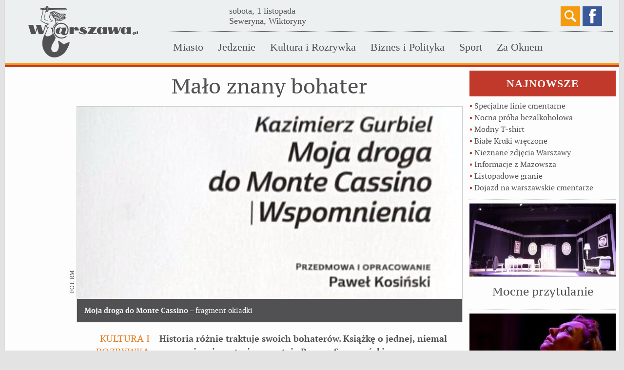

--- FILE ---
content_type: text/html; charset=UTF-8
request_url: https://www.warszawa.pl/malo-znany-bohater/
body_size: 14886
content:
<!DOCTYPE html>

<html lang="pl-PL">

<head>


<meta charset="UTF-8" />
<title>Mało znany bohater | Warszawa.pl</title>


<!-- 


	Author: GeekRoom.pl | www.geekroom.pl 


-->

<link rel="profile" href="http://gmpg.org/xfn/11" />
<link rel="pingback" href="https://www.warszawa.pl/xmlrpc.php" />
<!--[if lt IE 9]>
<script src="https://www.warszawa.pl/wp-content/themes/warszawapl/js/html5.js" type="text/javascript"></script>
<![endif]-->
<style>
#wpadminbar #wp-admin-bar-wsm_free_top_button .ab-icon:before {
	content: "\f239";
	color: #FF9800;
	top: 3px;
}
</style><meta name='robots' content='max-image-preview:large' />
	<style>img:is([sizes="auto" i], [sizes^="auto," i]) { contain-intrinsic-size: 3000px 1500px }</style>
	<link rel="alternate" type="application/rss+xml" title="Warszawa.pl &raquo; Kanał z wpisami" href="https://www.warszawa.pl/feed/" />
<link rel="alternate" type="application/rss+xml" title="Warszawa.pl &raquo; Kanał z komentarzami" href="https://www.warszawa.pl/comments/feed/" />
<link rel="alternate" type="application/rss+xml" title="Warszawa.pl &raquo; Mało znany bohater Kanał z komentarzami" href="https://www.warszawa.pl/malo-znany-bohater/feed/" />
<link rel='stylesheet' id='wp-block-library-css' href='https://www.warszawa.pl/wp-includes/css/dist/block-library/style.min.css?ver=6.8.2' type='text/css' media='all' />
<style id='classic-theme-styles-inline-css' type='text/css'>
/*! This file is auto-generated */
.wp-block-button__link{color:#fff;background-color:#32373c;border-radius:9999px;box-shadow:none;text-decoration:none;padding:calc(.667em + 2px) calc(1.333em + 2px);font-size:1.125em}.wp-block-file__button{background:#32373c;color:#fff;text-decoration:none}
</style>
<style id='global-styles-inline-css' type='text/css'>
:root{--wp--preset--aspect-ratio--square: 1;--wp--preset--aspect-ratio--4-3: 4/3;--wp--preset--aspect-ratio--3-4: 3/4;--wp--preset--aspect-ratio--3-2: 3/2;--wp--preset--aspect-ratio--2-3: 2/3;--wp--preset--aspect-ratio--16-9: 16/9;--wp--preset--aspect-ratio--9-16: 9/16;--wp--preset--color--black: #000000;--wp--preset--color--cyan-bluish-gray: #abb8c3;--wp--preset--color--white: #ffffff;--wp--preset--color--pale-pink: #f78da7;--wp--preset--color--vivid-red: #cf2e2e;--wp--preset--color--luminous-vivid-orange: #ff6900;--wp--preset--color--luminous-vivid-amber: #fcb900;--wp--preset--color--light-green-cyan: #7bdcb5;--wp--preset--color--vivid-green-cyan: #00d084;--wp--preset--color--pale-cyan-blue: #8ed1fc;--wp--preset--color--vivid-cyan-blue: #0693e3;--wp--preset--color--vivid-purple: #9b51e0;--wp--preset--gradient--vivid-cyan-blue-to-vivid-purple: linear-gradient(135deg,rgba(6,147,227,1) 0%,rgb(155,81,224) 100%);--wp--preset--gradient--light-green-cyan-to-vivid-green-cyan: linear-gradient(135deg,rgb(122,220,180) 0%,rgb(0,208,130) 100%);--wp--preset--gradient--luminous-vivid-amber-to-luminous-vivid-orange: linear-gradient(135deg,rgba(252,185,0,1) 0%,rgba(255,105,0,1) 100%);--wp--preset--gradient--luminous-vivid-orange-to-vivid-red: linear-gradient(135deg,rgba(255,105,0,1) 0%,rgb(207,46,46) 100%);--wp--preset--gradient--very-light-gray-to-cyan-bluish-gray: linear-gradient(135deg,rgb(238,238,238) 0%,rgb(169,184,195) 100%);--wp--preset--gradient--cool-to-warm-spectrum: linear-gradient(135deg,rgb(74,234,220) 0%,rgb(151,120,209) 20%,rgb(207,42,186) 40%,rgb(238,44,130) 60%,rgb(251,105,98) 80%,rgb(254,248,76) 100%);--wp--preset--gradient--blush-light-purple: linear-gradient(135deg,rgb(255,206,236) 0%,rgb(152,150,240) 100%);--wp--preset--gradient--blush-bordeaux: linear-gradient(135deg,rgb(254,205,165) 0%,rgb(254,45,45) 50%,rgb(107,0,62) 100%);--wp--preset--gradient--luminous-dusk: linear-gradient(135deg,rgb(255,203,112) 0%,rgb(199,81,192) 50%,rgb(65,88,208) 100%);--wp--preset--gradient--pale-ocean: linear-gradient(135deg,rgb(255,245,203) 0%,rgb(182,227,212) 50%,rgb(51,167,181) 100%);--wp--preset--gradient--electric-grass: linear-gradient(135deg,rgb(202,248,128) 0%,rgb(113,206,126) 100%);--wp--preset--gradient--midnight: linear-gradient(135deg,rgb(2,3,129) 0%,rgb(40,116,252) 100%);--wp--preset--font-size--small: 13px;--wp--preset--font-size--medium: 20px;--wp--preset--font-size--large: 36px;--wp--preset--font-size--x-large: 42px;--wp--preset--spacing--20: 0.44rem;--wp--preset--spacing--30: 0.67rem;--wp--preset--spacing--40: 1rem;--wp--preset--spacing--50: 1.5rem;--wp--preset--spacing--60: 2.25rem;--wp--preset--spacing--70: 3.38rem;--wp--preset--spacing--80: 5.06rem;--wp--preset--shadow--natural: 6px 6px 9px rgba(0, 0, 0, 0.2);--wp--preset--shadow--deep: 12px 12px 50px rgba(0, 0, 0, 0.4);--wp--preset--shadow--sharp: 6px 6px 0px rgba(0, 0, 0, 0.2);--wp--preset--shadow--outlined: 6px 6px 0px -3px rgba(255, 255, 255, 1), 6px 6px rgba(0, 0, 0, 1);--wp--preset--shadow--crisp: 6px 6px 0px rgba(0, 0, 0, 1);}:where(.is-layout-flex){gap: 0.5em;}:where(.is-layout-grid){gap: 0.5em;}body .is-layout-flex{display: flex;}.is-layout-flex{flex-wrap: wrap;align-items: center;}.is-layout-flex > :is(*, div){margin: 0;}body .is-layout-grid{display: grid;}.is-layout-grid > :is(*, div){margin: 0;}:where(.wp-block-columns.is-layout-flex){gap: 2em;}:where(.wp-block-columns.is-layout-grid){gap: 2em;}:where(.wp-block-post-template.is-layout-flex){gap: 1.25em;}:where(.wp-block-post-template.is-layout-grid){gap: 1.25em;}.has-black-color{color: var(--wp--preset--color--black) !important;}.has-cyan-bluish-gray-color{color: var(--wp--preset--color--cyan-bluish-gray) !important;}.has-white-color{color: var(--wp--preset--color--white) !important;}.has-pale-pink-color{color: var(--wp--preset--color--pale-pink) !important;}.has-vivid-red-color{color: var(--wp--preset--color--vivid-red) !important;}.has-luminous-vivid-orange-color{color: var(--wp--preset--color--luminous-vivid-orange) !important;}.has-luminous-vivid-amber-color{color: var(--wp--preset--color--luminous-vivid-amber) !important;}.has-light-green-cyan-color{color: var(--wp--preset--color--light-green-cyan) !important;}.has-vivid-green-cyan-color{color: var(--wp--preset--color--vivid-green-cyan) !important;}.has-pale-cyan-blue-color{color: var(--wp--preset--color--pale-cyan-blue) !important;}.has-vivid-cyan-blue-color{color: var(--wp--preset--color--vivid-cyan-blue) !important;}.has-vivid-purple-color{color: var(--wp--preset--color--vivid-purple) !important;}.has-black-background-color{background-color: var(--wp--preset--color--black) !important;}.has-cyan-bluish-gray-background-color{background-color: var(--wp--preset--color--cyan-bluish-gray) !important;}.has-white-background-color{background-color: var(--wp--preset--color--white) !important;}.has-pale-pink-background-color{background-color: var(--wp--preset--color--pale-pink) !important;}.has-vivid-red-background-color{background-color: var(--wp--preset--color--vivid-red) !important;}.has-luminous-vivid-orange-background-color{background-color: var(--wp--preset--color--luminous-vivid-orange) !important;}.has-luminous-vivid-amber-background-color{background-color: var(--wp--preset--color--luminous-vivid-amber) !important;}.has-light-green-cyan-background-color{background-color: var(--wp--preset--color--light-green-cyan) !important;}.has-vivid-green-cyan-background-color{background-color: var(--wp--preset--color--vivid-green-cyan) !important;}.has-pale-cyan-blue-background-color{background-color: var(--wp--preset--color--pale-cyan-blue) !important;}.has-vivid-cyan-blue-background-color{background-color: var(--wp--preset--color--vivid-cyan-blue) !important;}.has-vivid-purple-background-color{background-color: var(--wp--preset--color--vivid-purple) !important;}.has-black-border-color{border-color: var(--wp--preset--color--black) !important;}.has-cyan-bluish-gray-border-color{border-color: var(--wp--preset--color--cyan-bluish-gray) !important;}.has-white-border-color{border-color: var(--wp--preset--color--white) !important;}.has-pale-pink-border-color{border-color: var(--wp--preset--color--pale-pink) !important;}.has-vivid-red-border-color{border-color: var(--wp--preset--color--vivid-red) !important;}.has-luminous-vivid-orange-border-color{border-color: var(--wp--preset--color--luminous-vivid-orange) !important;}.has-luminous-vivid-amber-border-color{border-color: var(--wp--preset--color--luminous-vivid-amber) !important;}.has-light-green-cyan-border-color{border-color: var(--wp--preset--color--light-green-cyan) !important;}.has-vivid-green-cyan-border-color{border-color: var(--wp--preset--color--vivid-green-cyan) !important;}.has-pale-cyan-blue-border-color{border-color: var(--wp--preset--color--pale-cyan-blue) !important;}.has-vivid-cyan-blue-border-color{border-color: var(--wp--preset--color--vivid-cyan-blue) !important;}.has-vivid-purple-border-color{border-color: var(--wp--preset--color--vivid-purple) !important;}.has-vivid-cyan-blue-to-vivid-purple-gradient-background{background: var(--wp--preset--gradient--vivid-cyan-blue-to-vivid-purple) !important;}.has-light-green-cyan-to-vivid-green-cyan-gradient-background{background: var(--wp--preset--gradient--light-green-cyan-to-vivid-green-cyan) !important;}.has-luminous-vivid-amber-to-luminous-vivid-orange-gradient-background{background: var(--wp--preset--gradient--luminous-vivid-amber-to-luminous-vivid-orange) !important;}.has-luminous-vivid-orange-to-vivid-red-gradient-background{background: var(--wp--preset--gradient--luminous-vivid-orange-to-vivid-red) !important;}.has-very-light-gray-to-cyan-bluish-gray-gradient-background{background: var(--wp--preset--gradient--very-light-gray-to-cyan-bluish-gray) !important;}.has-cool-to-warm-spectrum-gradient-background{background: var(--wp--preset--gradient--cool-to-warm-spectrum) !important;}.has-blush-light-purple-gradient-background{background: var(--wp--preset--gradient--blush-light-purple) !important;}.has-blush-bordeaux-gradient-background{background: var(--wp--preset--gradient--blush-bordeaux) !important;}.has-luminous-dusk-gradient-background{background: var(--wp--preset--gradient--luminous-dusk) !important;}.has-pale-ocean-gradient-background{background: var(--wp--preset--gradient--pale-ocean) !important;}.has-electric-grass-gradient-background{background: var(--wp--preset--gradient--electric-grass) !important;}.has-midnight-gradient-background{background: var(--wp--preset--gradient--midnight) !important;}.has-small-font-size{font-size: var(--wp--preset--font-size--small) !important;}.has-medium-font-size{font-size: var(--wp--preset--font-size--medium) !important;}.has-large-font-size{font-size: var(--wp--preset--font-size--large) !important;}.has-x-large-font-size{font-size: var(--wp--preset--font-size--x-large) !important;}
:where(.wp-block-post-template.is-layout-flex){gap: 1.25em;}:where(.wp-block-post-template.is-layout-grid){gap: 1.25em;}
:where(.wp-block-columns.is-layout-flex){gap: 2em;}:where(.wp-block-columns.is-layout-grid){gap: 2em;}
:root :where(.wp-block-pullquote){font-size: 1.5em;line-height: 1.6;}
</style>
<link rel='stylesheet' id='wsm-style-css' href='https://www.warszawa.pl/wp-content/plugins/wp-stats-manager/css/style.css?ver=1.2' type='text/css' media='all' />
<link rel='stylesheet' id='twentytwelve-style-css' href='https://www.warszawa.pl/wp-content/themes/warszawapl/style.css?ver=6.8.2' type='text/css' media='all' />
<link rel="https://api.w.org/" href="https://www.warszawa.pl/wp-json/" /><link rel="alternate" title="JSON" type="application/json" href="https://www.warszawa.pl/wp-json/wp/v2/posts/191942" /><link rel="EditURI" type="application/rsd+xml" title="RSD" href="https://www.warszawa.pl/xmlrpc.php?rsd" />
<meta name="generator" content="WordPress 6.8.2" />
<link rel="canonical" href="https://www.warszawa.pl/malo-znany-bohater/" />
<link rel='shortlink' href='https://www.warszawa.pl/?p=191942' />
<link rel="alternate" title="oEmbed (JSON)" type="application/json+oembed" href="https://www.warszawa.pl/wp-json/oembed/1.0/embed?url=https%3A%2F%2Fwww.warszawa.pl%2Fmalo-znany-bohater%2F" />
<link rel="alternate" title="oEmbed (XML)" type="text/xml+oembed" href="https://www.warszawa.pl/wp-json/oembed/1.0/embed?url=https%3A%2F%2Fwww.warszawa.pl%2Fmalo-znany-bohater%2F&#038;format=xml" />
<style type="text/css">#crp_related {
    height: 210px;}
#crp_related h3 {margin-bottom: 20px;</style>
        <!-- Wordpress Stats Manager -->
        <script type="text/javascript">
            var _wsm = _wsm || [];
            _wsm.push(['trackPageView']);
            _wsm.push(['enableLinkTracking']);
            _wsm.push(['enableHeartBeatTimer']);
            (function() {
                var u = "https://www.warszawa.pl/wp-content/plugins/wp-stats-manager/";
                _wsm.push(['setUrlReferrer', ""]);
                _wsm.push(['setTrackerUrl', "https://www.warszawa.pl/?wmcAction=wmcTrack"]);
                _wsm.push(['setSiteId', "1"]);
                _wsm.push(['setPageId', "191942"]);
                _wsm.push(['setWpUserId', "0"]);
                var d = document,
                    g = d.createElement('script'),
                    s = d.getElementsByTagName('script')[0];
                g.type = 'text/javascript';
                g.async = true;
                g.defer = true;
                g.src = u + 'js/wsm_new.js';
                s.parentNode.insertBefore(g, s);
            })();
        </script>
        <!-- End Wordpress Stats Manager Code -->
<link rel="icon" href="https://www.warszawa.pl/wp-content/uploads/2016/10/logo-z-fejsa-180x150.png" sizes="32x32" />
<link rel="icon" href="https://www.warszawa.pl/wp-content/uploads/2016/10/logo-z-fejsa-e1477340415859.png" sizes="192x192" />
<link rel="apple-touch-icon" href="https://www.warszawa.pl/wp-content/uploads/2016/10/logo-z-fejsa-180x150.png" />
<meta name="msapplication-TileImage" content="https://www.warszawa.pl/wp-content/uploads/2016/10/logo-z-fejsa-e1477340415859.png" />

<!-- icon -->
<link rel="icon" type="image/png" href="https://www.warszawa.pl/wp-content/themes/warszawapl/img/icon.png"/>

<!-- fonts -->
<link rel="stylesheet" type="text/css" href="https://www.warszawa.pl/wp-content/themes/warszawapl/fonts/fonts.css">
<link href='http://fonts.googleapis.com/css?family=Oswald:300,700&amp;subset=latin,latin-ext' rel='stylesheet' type='text/css'>

<!-- CSS -->
<link rel="stylesheet" type="text/css" href="https://www.warszawa.pl/wp-content/themes/warszawapl/warszawapl.css">
<link rel="stylesheet" type="text/css" href="https://www.warszawa.pl/wp-content/themes/warszawapl/font-awesome/css/font-awesome.min.css">


<!-- jQuery -->
<script type="text/javascript" src="https://www.warszawa.pl/wp-content/themes/warszawapl/js/jquery-1.11.0.min.js"></script>
<script type='text/javascript' src='https://www.warszawa.pl/wp-content/themes/warszawapl/js/jquery-scrollspy.js'></script>

<!-- Syrena -->
<script type='text/javascript' src='https://www.warszawa.pl/wp-content/themes/warszawapl/js/ea.js'></script>


<!-- facebook stuff -->
<meta property="fb:app_id" content="1388686984716257" />

<!-- Facebook Meta OG -->
<meta property="og:url" content="https://www.warszawa.pl/malo-znany-bohater/"/>
<meta property="og:site_name" content="Warszawa.pl"/>
<meta property="og:title" content="Mało znany bohater" />
<meta property="og:description" content="Historia różnie traktuje swoich bohaterów. Książkę o jednej, niemal zapomnianej, postaci prezentuje Roman Soroczyński." />
<meta property="og:type" content="article" />
<meta property="og:image" content="https://www.warszawa.pl/wp-content/uploads/2024/02/Moja-droga-do-Monte-Cassino-fragment-okladki-790x395-1-790x395.jpg" />
<meta property="article:author" content="105274002850074"/>
<meta name="Description" content="Historia różnie traktuje swoich bohaterów. Książkę o jednej, niemal zapomnianej, postaci prezentuje Roman Soroczyński.">


<!-- Google Tag Manager -->
	<script>
		(function(w, d, s, l, i) {
			w[l] = w[l] || [];
			w[l].push({
				'gtm.start': new Date().getTime(),
				event: 'gtm.js'
			});
			var f = d.getElementsByTagName(s)[0],
				j = d.createElement(s),
				dl = l != 'dataLayer' ? '&l=' + l : '';
			j.async = true;
			j.src =
				'https://www.googletagmanager.com/gtm.js?id=' + i + dl;
			f.parentNode.insertBefore(j, f);
		})(window, document, 'script', 'dataLayer', 'GTM-58TS3KK');
	</script>
	<!-- End Google Tag Manager -->
</head>

<body class="wp-singular post-template-default single single-post postid-191942 single-format-standard wp-theme-warszawapl">
	<!-- Google Tag Manager (noscript) -->
	<noscript><iframe src="https://www.googletagmanager.com/ns.html?id=GTM-58TS3KK" height="0" width="0" style="display:none;visibility:hidden"></iframe></noscript>
	<!-- End Google Tag Manager (noscript) -->
	<!-- GA -->
	<script>
	  (function(i,s,o,g,r,a,m){i['GoogleAnalyticsObject']=r;i[r]=i[r]||function(){
	  (i[r].q=i[r].q||[]).push(arguments)},i[r].l=1*new Date();a=s.createElement(o),
	  m=s.getElementsByTagName(o)[0];a.async=1;a.src=g;m.parentNode.insertBefore(a,m)
	  })(window,document,'script','//www.google-analytics.com/analytics.js','ga');

	  ga('create', 'UA-47814567-1', 'www.warszawa.pl');
	  ga('require', 'linkid', 'linkid.js');
	  ga('require', 'displayfeatures');
	  ga('send', 'pageview');

	</script>


<!-- Facebook stuff -->
<div id="fb-root"></div>

	<script>(function(d, s, id) {
	  var js, fjs = d.getElementsByTagName(s)[0];
	  if (d.getElementById(id)) return;
	  js = d.createElement(s); js.id = id;
	  js.src = "//connect.facebook.net/pl_PL/all.js#xfbml=1&appId=1388686984716257";
	  fjs.parentNode.insertBefore(js, fjs);
	}(document, 'script', 'facebook-jssdk'));</script>
	



<div id="page" class="hfeed site">


	<header id="masthead" class="site-header" role="banner">

	<div id="fixed-nav-background">
		<a href="https://www.warszawa.pl/" title="Warszawa.pl" rel="home">

			<div id="logo_small">
			
			</div>

		</a>
		<!-- menu -->
	</div>

		<a href="https://www.warszawa.pl/" title="Warszawa.pl" rel="home">

			<div id="logo_main">
			
			
			</div>

		</a>

		<div id="hgroup">

			<div id="today_banner">

				<div id="weather"></div>

				<div id="namedays">
					sobota, 1 listopada<br>

							
Seweryna, Wiktoryny				</div>

				<div class="header_social">

					<a href="https://www.facebook.com/pages/Warszawapl/105274002850074" target="_blank"><div class="header_social_button facebook_button"></div></a>

					<!-- <div class="header_social_button youtube_button"></div> -->
				
										<div class="clear"></div>

				</div>

				<div class="search_box">
					<form method="get" id="searchform" action="https://www.warszawa.pl/">

		             <input type="text" value="" name="s" id="s" placeholder="Szukaj..."/>
			   		 <input type="submit" id="submitbtn" value="" class="btn" />

					</form>
				</div>
				
				<div class="clear"></div>

			</div><!-- #today_banner -->


			<nav id="site-navigation" class="main-navigation" role="navigation">

<ul class="nav-menu menu-glowne" id="menu-glowne">

	<li class="menu-item"><a href="https://www.warszawa.pl/miasto">Miasto</a><div class="submenu-container"><div class="submenu-block block-najnowsze"><div class="block-title title-najnowsze">Miasto</div><p>&#9642;  <a href="https://www.warszawa.pl/startuje-nocna-proba-bezalkoholowa/" rel="bookmark">Nocna próba bezalkoholowa</a></p><p>&#9642;  <a href="https://www.warszawa.pl/nieznane-zdjecia-warszawy-andrzeja-nitscha/" rel="bookmark">Nieznane zdjęcia Warszawy</a></p><p>&#9642;  <a href="https://www.warszawa.pl/dojazd-na-warszawskie-cmentarze/" rel="bookmark">Dojazd na warszawskie cmentarze</a></p><p>&#9642;  <a href="https://www.warszawa.pl/bohaterski-sasiad-z-targowka/" rel="bookmark">Bohaterski Sąsiad z Targówka</a></p><p>&#9642;  <a href="https://www.warszawa.pl/x-mistrzostwa-fajery/" rel="bookmark">X mistrzostwa fajery</a></p></div>
		<div class="submenu-block block-post last-one"><a href="https://www.warszawa.pl/specjalne-linie-cmentarne/" rel="bookmark"><img src="https://www.warszawa.pl/wp-content/uploads/2025/10/1-2-listopada-na-warszawskie-ulice-wyjada-dodatkowe-autobusy-i-tramwaje-26-linii-cmentarnych.-Fot.-UM-Warszawyjpg-300x150.jpg" alt="1-2 listopada na warszawskie ulice wyjadą dodatkowe autobusy i tramwaje"><br>Specjalne linie cmentarne</a></div><div class="clear"></div>
		<a href="https://www.warszawa.pl/miasto"><div class="submenu-more">więcej...</div></a></div></li><li class="menu-item"><a href="https://www.warszawa.pl/jedzenie">Jedzenie</a><div class="submenu-container"><div class="submenu-block block-najnowsze"><div class="block-title title-najnowsze">Jedzenie</div><p>&#9642;  <a href="https://www.warszawa.pl/wuzetka/" rel="bookmark">Wuzetka</a></p><p>&#9642;  <a href="https://www.warszawa.pl/catering-firmowy-w-warszawie-i-lodzi-kompletny-przewodnik-dla-firm-i-organizatorow-wydarzen/" rel="bookmark">Catering firmowy</a></p><p>&#9642;  <a href="https://www.warszawa.pl/grillowanie-w-wilanowie/" rel="bookmark">Grillowanie w Wilanowie</a></p><p>&#9642;  <a href="https://www.warszawa.pl/mazurek-slodki-i-przystojny/" rel="bookmark">Mazurek słodki i przystojny</a></p><p>&#9642;  <a href="https://www.warszawa.pl/mazowiecki-konkurs-fotografii-kulinarnej/" rel="bookmark">Mazowiecki Konkurs Fotografii Kulinarnej</a></p></div>
		<div class="submenu-block block-post last-one"><a href="https://www.warszawa.pl/jak-alkohol-wplywa-na-nasze-samopoczucie-i-jak-przyspieszyc-regeneracje/" rel="bookmark"><img src="https://www.warszawa.pl/wp-content/uploads/2025/10/Zatrucie-alkoholem-jak-wspomoc-regeneracje-organizmu.-Fot.-mat.-prasowy-300x150.jpg" alt="Zatrucie alkoholem"><br>Jak usunąć nadmiar alkoholu</a></div><div class="clear"></div>
		<a href="https://www.warszawa.pl/jedzenie"><div class="submenu-more">więcej...</div></a></div></li><li class="menu-item"><a href="https://www.warszawa.pl/kultura">Kultura i Rozrywka</a><div class="submenu-container"><div class="submenu-block block-najnowsze"><div class="block-title title-najnowsze">Kultura i Rozrywka</div><p>&#9642;  <a href="https://www.warszawa.pl/wyrostek-robaczkowy-na-konkursie-chopinowskim/" rel="bookmark">Wyrostek robaczkowy <br>na Konkursie Chopinowskim</a></p><p>&#9642;  <a href="https://www.warszawa.pl/11-splatfilmfest-international-fantastic-film-festival/" rel="bookmark">11. Splat!FilmFest 2025</a></p><p>&#9642;  <a href="https://www.warszawa.pl/roztanczony-zly-na-targowku/" rel="bookmark">Roztańczony Zły</a></p><p>&#9642;  <a href="https://www.warszawa.pl/malarka-warszawy-bronislawa-wilimowska/" rel="bookmark">Malarka Warszawy</a></p><p>&#9642;  <a href="https://www.warszawa.pl/ambasadorowie-polskiej-historii/" rel="bookmark">Ambasadorowie Polskiej Historii</a></p></div>
		<div class="submenu-block block-post last-one"><a href="https://www.warszawa.pl/listopadowe-granie/" rel="bookmark"><img src="https://www.warszawa.pl/wp-content/uploads/2025/10/Dzem-zaprasza-na-koncert-300x150.jpg" alt="Dżem"><br>Listopadowe granie</a></div><div class="clear"></div>
		<a href="https://www.warszawa.pl/kultura"><div class="submenu-more">więcej...</div></a></div></li><li class="menu-item"><a href="https://www.warszawa.pl/biznes">Biznes i Polityka</a><div class="submenu-container"><div class="submenu-block block-najnowsze"><div class="block-title title-najnowsze">Biznes i Polityka</div><p>&#9642;  <a href="https://www.warszawa.pl/cersanit-vortex-zobacz-jak-nowoczesne-technologie-zmieniaja-lazienki/" rel="bookmark">CERSANIT VORTEX</a></p><p>&#9642;  <a href="https://www.warszawa.pl/profesjonalna-rejestracja-spolki-z-o-o/" rel="bookmark">Profesjonalna rejestracja spółki</a></p><p>&#9642;  <a href="https://www.warszawa.pl/liposukcja-jesienia-idealny-czas-na-modelowanie-ciala-i-regeneracje-po-zabiegu/" rel="bookmark">Liposukcja jesienią</a></p><p>&#9642;  <a href="https://www.warszawa.pl/120-lat-szkoly-glownej-handlowej/" rel="bookmark">120 lat SGH</a></p><p>&#9642;  <a href="https://www.warszawa.pl/google-ai-overview-koniec-seo-jakie-znamy-jak-przygotowac-strone-na-rewolucje-ai/" rel="bookmark">Google AI Overview</a></p></div>
		<div class="submenu-block block-post last-one"><a href="https://www.warszawa.pl/nie-trac-ciepla-zima-postaw-na-rekuperacje-poczuj-roznice-w-komforcie/" rel="bookmark"><img src="https://www.warszawa.pl/wp-content/uploads/2025/10/Rekuperacja-odzyskiwanie-ciepla.-Fot.-mat.-prasowy-1-300x150.jpg" alt="Rekuperacja"><br>Nie trać ciepła zimą</a></div><div class="clear"></div>
		<a href="https://www.warszawa.pl/biznes"><div class="submenu-more">więcej...</div></a></div></li><li class="menu-item"><a href="https://www.warszawa.pl/sport">Sport</a><div class="submenu-container"><div class="submenu-block block-najnowsze"><div class="block-title title-najnowsze">Sport</div><p>&#9642;  <a href="https://www.warszawa.pl/32-festiwal-filmowy-im-wandy-rutkiewicz/" rel="bookmark">Festiwal Wandy Rutkiewicz</a></p><p>&#9642;  <a href="https://www.warszawa.pl/kusocinski-kontra-petkiewicz-czyli-losy-najslynniejszej-przedwojennej-rywalizacji-biegowej/" rel="bookmark">Kusociński kontra Petkiewicz</a></p><p>&#9642;  <a href="https://www.warszawa.pl/mistrzostwa-polski-kobiet-w-rugby-7-2/" rel="bookmark">MP Kobiet w Rugby</a></p><p>&#9642;  <a href="https://www.warszawa.pl/legia-z-gornika-wraca-bez-punkcika/" rel="bookmark">Legia z Górnika wraca bez punkcika</a></p><p>&#9642;  <a href="https://www.warszawa.pl/legia-goni-po-pogoni/" rel="bookmark">Legia goni po Pogoni</a></p></div>
		<div class="submenu-block block-post last-one"><a href="https://www.warszawa.pl/koszykarki-polonii-bez-sukcesu-w-lidze-srodkowoeuropejskiej/" rel="bookmark"><img src="https://www.warszawa.pl/wp-content/uploads/2025/10/Turniej-koszykarski-pan-CEWL.-Fot-Krawczyk.photo-800-300x150.jpg" alt="Turniej koszykarski pań"><br>Koszykarki Polonii bez sukcesu</a></div><div class="clear"></div>
		<a href="https://www.warszawa.pl/sport"><div class="submenu-more">więcej...</div></a></div></li><li class="menu-item"><a href="https://www.warszawa.pl/za-oknem">Za Oknem</a><div class="submenu-container"><div class="submenu-block block-najnowsze"><div class="block-title title-najnowsze">Za Oknem</div><p>&#9642;  <a href="https://www.warszawa.pl/biale-kruki-wreczone/" rel="bookmark">Białe Kruki wręczone</a></p><p>&#9642;  <a href="https://www.warszawa.pl/informacje-z-mazowsza-30/" rel="bookmark">Informacje z Mazowsza</a></p><p>&#9642;  <a href="https://www.warszawa.pl/warsztat-w-domku-narzedziowym-na-jesien-jak-stworzyc-funkcjonalna-przestrzen/" rel="bookmark">Warsztat w domku narzędziowym</a></p><p>&#9642;  <a href="https://www.warszawa.pl/boleslaw-ii-plocki/" rel="bookmark">Bolesław II Płocki</a></p><p>&#9642;  <a href="https://www.warszawa.pl/informacje-z-mazowsza-29/" rel="bookmark">Informacje z Mazowsza</a></p></div>
		<div class="submenu-block block-post last-one"><a href="https://www.warszawa.pl/modny-t-shirt-ktory-fason-jest-teraz-na-topie/" rel="bookmark"><img src="https://www.warszawa.pl/wp-content/uploads/2025/10/Modny-t-shirt-ktory-fason-jest-teraz-na-topie.-Fot.-mat.-prasowy-800-300x150.jpg" alt="Modny t-shirt"><br>Modny T-shirt</a></div><div class="clear"></div>
		<a href="https://www.warszawa.pl/za-oknem"><div class="submenu-more">więcej...</div></a></div></li><!--<li class="menu-item"><a href="http://www.warszawa.pl">

	Inne...</a>

	<div class="submenu-container">
		<div class="submenu-block"></div>
		<div class="submenu-block"></div>
		<div class="submenu-block last-one"></div>
		<div class="clear"></div>
		<div class="submenu-more">więcej...</div>
	</div>

	</li>-->
</ul>

			</nav><!-- #site-navigation -->

	<script type='text/javascript'>
  		  	$(document).ready(function() {

  		  	function position () {
  		   	widthpage = $('#page').width();
  		  	$("#fixed-nav-background").width(widthpage);
  		  	windowwidth = ($(document).width()-widthpage)/2;
  		  	$("#fixed-nav-background").css('left',windowwidth);
  		    }
  	
  		    position();

  		    function fix_menu() {

	  		    var winwidth = $(window).width();
	  		  	if( winwidth < 1000 ) {

	  		  		$("#site-navigation").removeClass('fixed-nav');
	                $("#fixed-nav-background").hide();

	  		  	} else {

		  		  	$('#site-navigation').scrollspy({
		                min: $('#site-navigation').offset().top,
		                //max: $('#colophon').offset().top+300,
		                max: 200000,
		                onEnter: function(element, position) {
		                    $("#site-navigation").addClass('fixed-nav');
		                    $("#fixed-nav-background").show();
		                },
		                onLeave: function(element, position) {
		                    $("#site-navigation").removeClass('fixed-nav');
		                    $("#fixed-nav-background").hide();
		                }
		            });
	  		    }
	  		}

	  		fix_menu();

            $( window ).resize(function() { position(); fix_menu(); });
        });
	</script>

		</div><!-- #hgroup -->

		<div class="clear"></div>

	</header><!-- #masthead -->
	<div class="flag_border"></div>

	<div id="main" class="wrapper">
<div id="syrena-31" class="syrena" style="width: 960px;">
	<!-- <script type="text/javascript">
	ea_load("http://ad.eko-7.com.pl/ad/31", "syrena-31");
	</script> -->
	<!-- Revive Adserver Asynchronous JS Tag - Generated with Revive Adserver v5.0.5 -->
	<ins data-revive-zoneid="295" data-revive-id="2f158b795a53a3b4b02d70d8eb183513"></ins>
	<script async src="//ads.prowarszawa.pl/www/delivery/asyncjs.php"></script>
</div>

	<div id="primary" class="site-content">
		<div id="content" role="main">

			<!-- SHARE SIDEBAR -->

<div id="share_sidebar">
	<div style="width: 30px; height: 10px;">&nbsp;</div>

		<script type='text/javascript'>
  		  $(document).ready(function() {

  		  	var winwidth = $(window).width();
	  		  	if( winwidth < 1000 ) {

	  		  		$("#like_box").removeClass('fixed');

	  		  	} else {

		            $('#like_box').scrollspy({
		                min: $('#like_box').offset().top-95,
		                //max: $('#end_of_post').offset().top,
		                max: 200000,
		                onEnter: function(element, position) {
		                    $("#like_box").addClass('fixed');
		                },
		                onLeave: function(element, position) {
		                    $("#like_box").removeClass('fixed');
		                }
		            });
        	  }

          });
		</script>

	<div id="like_box">

		
<!--
		
				<div class="fb-like fb-like-page" data-href="https://www.warszawa.pl/malo-znany-bohater/" data-layout="box_count" data-action="like" data-show-faces="true" data-share="false"></div>

				<script type="text/javascript" src="https://apis.google.com/js/platform.js">
				  {lang: 'pl'}
				</script>

				<div class="g-plusone g-plus" data-size="tall"></div>

		

					<div id="comments_count">
				<a href="https://www.warszawa.pl/malo-znany-bohater/#respond"><span class="leave-reply">0</span></a>			</div>

			<a class="comment_to_link" href="#komentarze">
				<div id="comments_link">
				Skomentuj
				</div>
			</a>

		-->
	</div>

</div>

<!-- /SHARE SIDEBAR -->
			
				
	


	<article id="post-191942" class="post-191942 post type-post status-publish format-standard has-post-thumbnail hentry category-kultura">
				<header class="entry-header">
			

		
			<h1 class="entry-title">Mało znany bohater</h1>
			
			
				<div class="post-thumbnail-container">
				<img width="790" height="395" src="https://www.warszawa.pl/wp-content/uploads/2024/02/Moja-droga-do-Monte-Cassino-fragment-okladki-790x395-1-790x395.jpg" class="attachment-post-thumbnail size-post-thumbnail wp-post-image" alt="Moja droga do Monte Cassino fragment okladki" decoding="async" fetchpriority="high" srcset="https://www.warszawa.pl/wp-content/uploads/2024/02/Moja-droga-do-Monte-Cassino-fragment-okladki-790x395-1-790x395.jpg 790w, https://www.warszawa.pl/wp-content/uploads/2024/02/Moja-droga-do-Monte-Cassino-fragment-okladki-790x395-1-620x310.jpg 620w, https://www.warszawa.pl/wp-content/uploads/2024/02/Moja-droga-do-Monte-Cassino-fragment-okladki-790x395-1-300x150.jpg 300w, https://www.warszawa.pl/wp-content/uploads/2024/02/Moja-droga-do-Monte-Cassino-fragment-okladki-790x395-1-768x384.jpg 768w, https://www.warszawa.pl/wp-content/uploads/2024/02/Moja-droga-do-Monte-Cassino-fragment-okladki-790x395-1.jpg 800w" sizes="(max-width: 790px) 100vw, 790px" />				</div>


								<div class="foto_caption_thumbnail">
					<b>Moja droga do Monte Cassino</b>
					 – fragment okladki				</div>
				
				
				<div class="foto_author">
				fot. RM	 			</div>

 			 			

				
		</header><!-- .entry-header -->

		
			<div class="entry-dateandcat">

				<span>Kultura i Rozrywka</span>

				<div class="entry-datebig">
				11 lutego<br>2024				</div>
				
			</div>

			<div class="entry-content">

				<h3>Historia różnie traktuje swoich bohaterów. Książkę o jednej, niemal zapomnianej, postaci prezentuje Roman Soroczyński.</h3>
<p>W maju 2024 roku mija osiemdziesiąta rocznica bitwy pod Monte Cassino. Już w styczniu ukazała się na rynku księgarskim książka przedstawiająca historię mało znanego bohatera spod Monte Cassino – ppor. <strong>Kazimierza Gurbiela</strong>. Bohater tej publikacji trafił na karty historii oręża polskiego jako dowódca patrolu 12 Pułku Ułanów Podolskich w armii generała Andersa. Żołnierze wspomnianej grupy zasłynęli tym, że 18 maja 1944 roku wkroczyli do klasztoru Monte Cassino, gdzie zawiesili pułkowy proporczyk oraz biało-czerwoną flagę.</p>
<p><em>Moja droga do Monte Cassino. Wspomnienia</em> – to, wbrew tytułowi, nie tylko wspomnienia. Autor przedmowy i opracowania, <strong>Paweł Kosiński</strong>, dokładnie przedstawił życiorys bohatera publikacji, a jednocześnie wnikliwie zobrazował ówczesną sytuację militarną związaną z jego ścieżką wojenną.</p>
<p><strong>Kazimierz Gurbiel</strong> urodził się 24 maja 1918 roku w Moskwie, wychowywał się w Przemyślu. Brał udział w kampanii wrześniowej. W 1942 roku wstąpił do armii gen. Andersa, z którą trafił do Włoch, gdzie walczył jako żołnierz 12 Pułku Ułanów Podolskich. 18 maja 1944 roku dowodził wspomnianym wyżej patrolem. Zmarł 27 stycznia 1992 roku. Pośmiertnie został awansowany do stopnia podpułkownika, zaś Rada Miasta Przemyśla uhonorowała go nazwą ulicy.</p>
<p>We wstępie do książki <strong>Kazimierz Gurbiel</strong> napisał:</p>
<blockquote><p><em>Po 42 latach, dopingowany i zachęcany przez wielu przyjaciół, przełożonych, historyków itd., czując, że niedługo trzeba już odejść, uległem wreszcie tym głosom i 10 stycznia 1987 roku rozpocząłem pisanie swych wspomnień z lat wojny</em>.</p></blockquote>
<p>Dalej zaznaczył, że historia żołnierza, którą opowiada, jest fragmentem jego własnego życiorysu, a równocześnie historią wielu tysięcy polskich żołnierzy &#8211; tułaczy.</p>
<blockquote><p><em>Opisuję ja dlatego, że wtedy 18 V 1944 r. stałem się, mimo woli, symbolem tej wielkiej bitwy, oraz że dzięki Opatrzności udało mi się szczęśliwie przeżyć</em>.</p></blockquote>
<div id="attachment_191943" class="wp-caption alignnone" ><img decoding="async" class="size-medium wp-image-191943" src="https://www.warszawa.pl/wp-content/uploads/2024/02/Moja-droga-do-Monte-Cassino-okladka-ksiazki-620x875.jpg" alt="Moja droga do Monte Cassino okładka książki" width="620" height="875" srcset="https://www.warszawa.pl/wp-content/uploads/2024/02/Moja-droga-do-Monte-Cassino-okladka-ksiazki-620x875.jpg 620w, https://www.warszawa.pl/wp-content/uploads/2024/02/Moja-droga-do-Monte-Cassino-okladka-ksiazki-768x1084.jpg 768w, https://www.warszawa.pl/wp-content/uploads/2024/02/Moja-droga-do-Monte-Cassino-okladka-ksiazki.jpg 800w" sizes="(max-width: 620px) 100vw, 620px" /><div class="foto_caption_medium" style="width: 590px"><b>Moja droga do Monte Cassino</b> – okładka książki</div><div class="foto_author">fot. Roman Soroczyński</div></div>
<p>W 1988 roku <strong>Kazimierz Gurbiel</strong> przekazał maszynopis do Biblioteki Uniwersyteckiej Katolickiego Uniwersytetu Lubelskiego. Wydana przez <strong><em>Instytut De Republica</em></strong> publikacja jest wiernym przedrukiem autografu z niewielkimi ingerencjami edytorskimi ograniczającymi się do uwspółcześnienia interpunkcji oraz ortografii. Wydanie zostało opatrzone przypisami autorskimi, tekstowymi oraz rzeczowymi.</p>
<p>Dzięki takiemu podejściu czytelnicy mają możliwość utrwalenia w swojej pamięci pewnych faktów. Autor otwarcie opisuje wojenne zawiłości, jak choćby fakt, że skład pododdziałów ciągle zmieniał się:</p>
<blockquote><p><em>Przyznać się muszę, że nawet nie znałem dobrze składu mego patrolu, gdyż nie ja byłem jego monterem, tylko Antek Wróblewski, a ja przyszedłem w ostatniej chwili, aby dowodzić</em>.</p></blockquote>
<p>Mnie osobiście zaintrygowały i fragmenty dotyczące. powstałej jeszcze podczas wojny, plotki, jakoby polscy żołnierze pozabijali kilkunastu wziętych do niewoli Niemców. Autor poświęcił dużo pracy, aby dementować ową plotkę. Po wojnie spotykał się z tymi, którzy walczyli po drugiej stronie barykady. Potwierdzali oni, że nic takiego nie miało miejsca. Niestety, plotka żyje swoim życiem – w myśl przytoczonej przez autora zasady:</p>
<blockquote><p><em>… kłamstwo powtórzone miliony razy staje się w końcu prawdą historyczną…</em></p></blockquote>
<p>Dlatego bardzo się cieszę, że w ramach serii „Rękopis odnaleziony” <strong><em>Instytutu De Republica</em></strong> publikowane są nieznane dotąd odręczne zapiski osób mających mniejszy lub większy wkład w historią Polski. <em>Moja droga do Monte Cassino. Wspomnienia</em> jest kolejną (i mam nadzieję, że nie ostatnią) pozycją z tej serii.</p>
<ul>
<li><strong>Kazimierz Gurbiel</strong>, <em>Moja droga do Monte Cassino. Wspomnienia</em></li>
<li>Przedmowa i opracowanie: <strong>Paweł Kosiński</strong></li>
<li>Recenzent: dr hab. <strong>Bogusław Kopka</strong></li>
<li>Redaktor prowadzący: <strong>Kinga Bojanowicz</strong>, <strong>Anna Godlewska</strong>, <strong>Edyta Kunowska</strong></li>
<li>Redakcja: <strong>Marek Robert Górniak</strong> | Studio Format</li>
<li>Korekta: <strong>Małgorzata Stepuch</strong>, <strong>Magdalena Żmudziak</strong> | Studio Format</li>
<li>Indeksy: <strong>Wiaczesław Krysztal</strong> | Studio Format</li>
<li>Produkcja poligraficzna: <strong>Leszek Marcinkowski</strong>, <strong>Joanna Syrewicz</strong></li>
<li>Projekt graficzny serii: <strong>Kaja Mickiewicz</strong></li>
<li>Fotografia: zbiór fotografii w zasobie Archiwum Państwowego w Przemyślu</li>
<li>Wydawca: <strong><em>Instytut De Republica</em></strong>, Warszawa 2023</li>
<li>ISBN: 978-83-67253-34-5</li>
</ul>

<div class="paginacja">


</div>



 
  




				<div class="entry-author">
				Roman Soroczyński				</div>
				<div class="entry-time">11 lutego 2024 12:13</div>


			</div><!-- .entry-content -->

			<div class="clear"></div>

		
		<div id="komentarze"></div>

		<div id="crp_related" class="crp_related"><h3>Przeczytaj również:</h3><div id="related-posts"><div class="related-post"><a href="https://www.warszawa.pl/niesilni-niezwarci-niegotowi/"    ><img src="https://www.warszawa.pl/wp-content/plugins/contextual-related-posts/timthumb/timthumb.php?src=https%3A%2F%2Fwww.warszawa.pl%2Fwp-content%2Fuploads%2F2025%2F08%2FWrzesien-1939_analizy-300x150.jpg&amp;w=190&amp;h=100&amp;zc=1&amp;q=75" alt="(Nie)silni, (nie)zwarci, (nie)gotowi" title="(Nie)silni, (nie)zwarci, (nie)gotowi" width="190" height="100" border="0" class="crp_thumb" /></a><a href="https://www.warszawa.pl/niesilni-niezwarci-niegotowi/"     class="crp_title">(Nie)silni, (nie)zwarci, (nie)gotowi</a></div><div class="related-post"><a href="https://www.warszawa.pl/biografie-pod-choinke-2/"    ><img src="https://www.warszawa.pl/wp-content/plugins/contextual-related-posts/timthumb/timthumb.php?src=https%3A%2F%2Fwww.warszawa.pl%2Fwp-content%2Fuploads%2F2023%2F11%2FBiografie_choinka-2023_II-wersja-300x150.jpg&amp;w=190&amp;h=100&amp;zc=1&amp;q=75" alt="Biografie pod choinkę" title="Biografie pod choinkę" width="190" height="100" border="0" class="crp_thumb" /></a><a href="https://www.warszawa.pl/biografie-pod-choinke-2/"     class="crp_title">Biografie pod choinkę</a></div><div class="related-post"><a href="https://www.warszawa.pl/akcja-zonkil/"    ><img src="https://www.warszawa.pl/wp-content/plugins/contextual-related-posts/timthumb/timthumb.php?src=https%3A%2F%2Fwww.warszawa.pl%2Fwp-content%2Fuploads%2F2023%2F04%2FZonkil-symbol-powstania-300x150.jpg&amp;w=190&amp;h=100&amp;zc=1&amp;q=75" alt="Akcja Żonkil" title="Akcja Żonkil" width="190" height="100" border="0" class="crp_thumb" /></a><a href="https://www.warszawa.pl/akcja-zonkil/"     class="crp_title">Akcja Żonkil</a></div><div class="related-post"><a href="https://www.warszawa.pl/swiateczne-ksiazki/"    ><img src="https://www.warszawa.pl/wp-content/plugins/contextual-related-posts/timthumb/timthumb.php?src=https%3A%2F%2Fwww.warszawa.pl%2Fwp-content%2Fuploads%2F2023%2F12%2FSwiateczne-ksiazki-2023-300x150.jpg&amp;w=190&amp;h=100&amp;zc=1&amp;q=75" alt="Świąteczne książki" title="Świąteczne książki" width="190" height="100" border="0" class="crp_thumb" /></a><a href="https://www.warszawa.pl/swiateczne-ksiazki/"     class="crp_title">Świąteczne książki</a></div></div></div>
		
<div id="comments" class="comments-area">
<!--
[fbcomments]<!--
</div><!-- #comments .comments-area -->		<div id="end_of_post"></div>
	</article><!-- #post -->


								
			
		</div><!-- #content -->
		<div style="clear:both;"></div>
	</div><!-- #primary -->


<div id="secondary" class="widget-area article-sidebar" role="complementary" style="border: none;">

<div id="syrena-3b1" class="syrena" style="width: 300px;">
	<script type="text/javascript">
	ea_load("http://ad.eko-7.com.pl/ad/3b1", "syrena-3b1");
	</script>
</div>


	<div class="article-sidebar-newest">

		<div class="article-sidebar-newest-title">
		Najnowsze
		</div>

		<p>&#9642;  <a href="https://www.warszawa.pl/specjalne-linie-cmentarne/" rel="bookmark">Specjalne linie cmentarne</a></p><p>&#9642;  <a href="https://www.warszawa.pl/startuje-nocna-proba-bezalkoholowa/" rel="bookmark">Nocna próba bezalkoholowa</a></p><p>&#9642;  <a href="https://www.warszawa.pl/modny-t-shirt-ktory-fason-jest-teraz-na-topie/" rel="bookmark">Modny T-shirt</a></p><p>&#9642;  <a href="https://www.warszawa.pl/biale-kruki-wreczone/" rel="bookmark">Białe Kruki wręczone</a></p><p>&#9642;  <a href="https://www.warszawa.pl/nieznane-zdjecia-warszawy-andrzeja-nitscha/" rel="bookmark">Nieznane zdjęcia Warszawy</a></p><p>&#9642;  <a href="https://www.warszawa.pl/informacje-z-mazowsza-30/" rel="bookmark">Informacje z Mazowsza</a></p><p>&#9642;  <a href="https://www.warszawa.pl/listopadowe-granie/" rel="bookmark">Listopadowe granie</a></p><p>&#9642;  <a href="https://www.warszawa.pl/dojazd-na-warszawskie-cmentarze/" rel="bookmark">Dojazd na warszawskie cmentarze</a></p>
	</div>

		    <div class="article-sidebar-seealso">

     		<a href="https://www.warszawa.pl/mocne-przytulanie/" rel="bookmark">

				<img width="300" height="150" src="https://www.warszawa.pl/wp-content/uploads/2025/09/Macki-milosci-mieszkanie-Stargard-Szczecinskich-300x150.jpg" class="attachment-thumbnail size-thumbnail wp-post-image" alt="Macki miłości mieszkanie rodziny Stargard-Szczecińskich" decoding="async" loading="lazy" srcset="https://www.warszawa.pl/wp-content/uploads/2025/09/Macki-milosci-mieszkanie-Stargard-Szczecinskich-300x150.jpg 300w, https://www.warszawa.pl/wp-content/uploads/2025/09/Macki-milosci-mieszkanie-Stargard-Szczecinskich-620x310.jpg 620w, https://www.warszawa.pl/wp-content/uploads/2025/09/Macki-milosci-mieszkanie-Stargard-Szczecinskich-790x395.jpg 790w, https://www.warszawa.pl/wp-content/uploads/2025/09/Macki-milosci-mieszkanie-Stargard-Szczecinskich-768x384.jpg 768w, https://www.warszawa.pl/wp-content/uploads/2025/09/Macki-milosci-mieszkanie-Stargard-Szczecinskich.jpg 800w" sizes="auto, (max-width: 300px) 100vw, 300px" />				<h3><span>Mocne przytulanie</span></h3>
					
			</a>
     	</div>
     	<div id="syrena-3b2" class="syrena" style="width: 300px;">
				<script type="text/javascript">
				ea_load("http://ad.eko-7.com.pl/ad/3b2", "syrena-3b2");
				</script>
     	</div>		    <div class="article-sidebar-seealso">

     		<a href="https://www.warszawa.pl/wyjscie-z-cienia/" rel="bookmark">

				<img width="300" height="150" src="https://www.warszawa.pl/wp-content/uploads/2025/09/Jadwiga-tytulowe-300x150.jpg" class="attachment-thumbnail size-thumbnail wp-post-image" alt="Jadwiga spojrzenie w ciemność" decoding="async" loading="lazy" srcset="https://www.warszawa.pl/wp-content/uploads/2025/09/Jadwiga-tytulowe-300x150.jpg 300w, https://www.warszawa.pl/wp-content/uploads/2025/09/Jadwiga-tytulowe-620x310.jpg 620w, https://www.warszawa.pl/wp-content/uploads/2025/09/Jadwiga-tytulowe-790x395.jpg 790w, https://www.warszawa.pl/wp-content/uploads/2025/09/Jadwiga-tytulowe-768x384.jpg 768w, https://www.warszawa.pl/wp-content/uploads/2025/09/Jadwiga-tytulowe.jpg 800w" sizes="auto, (max-width: 300px) 100vw, 300px" />				<h3><span>Wyjście z cienia</span></h3>
					
			</a>
     	</div>
     	<div id="syrena-3b3" class="syrena" style="width: 300px;">
				<script type="text/javascript">
				ea_load("http://ad.eko-7.com.pl/ad/3b3", "syrena-3b3");
				</script>
     	</div>		    <div class="article-sidebar-seealso">

     		<a href="https://www.warszawa.pl/banki/" rel="bookmark">

				<img width="300" height="150" src="https://www.warszawa.pl/wp-content/uploads/2025/10/Banki-300x150.jpg" class="attachment-thumbnail size-thumbnail wp-post-image" alt="" decoding="async" loading="lazy" srcset="https://www.warszawa.pl/wp-content/uploads/2025/10/Banki-300x150.jpg 300w, https://www.warszawa.pl/wp-content/uploads/2025/10/Banki-790x395.jpg 790w, https://www.warszawa.pl/wp-content/uploads/2025/10/Banki-620x310.jpg 620w" sizes="auto, (max-width: 300px) 100vw, 300px" />				<h3><span>Bańki</span></h3>
					
			</a>
     	</div>
     			    <div class="article-sidebar-seealso">

     		<a href="https://www.warszawa.pl/muzyczne-szalenstwo/" rel="bookmark">

				<img width="300" height="150" src="https://www.warszawa.pl/wp-content/uploads/2025/10/15.-Szalone-Dni-Muzyki_Orkiestra-Sinfonia-Varsovia-300x150.jpg" class="attachment-thumbnail size-thumbnail wp-post-image" alt="15. Szalone Dni Muzyki Orkiestra Sinfonia Varsovia" decoding="async" loading="lazy" srcset="https://www.warszawa.pl/wp-content/uploads/2025/10/15.-Szalone-Dni-Muzyki_Orkiestra-Sinfonia-Varsovia-300x150.jpg 300w, https://www.warszawa.pl/wp-content/uploads/2025/10/15.-Szalone-Dni-Muzyki_Orkiestra-Sinfonia-Varsovia-620x310.jpg 620w, https://www.warszawa.pl/wp-content/uploads/2025/10/15.-Szalone-Dni-Muzyki_Orkiestra-Sinfonia-Varsovia-790x395.jpg 790w, https://www.warszawa.pl/wp-content/uploads/2025/10/15.-Szalone-Dni-Muzyki_Orkiestra-Sinfonia-Varsovia-768x384.jpg 768w, https://www.warszawa.pl/wp-content/uploads/2025/10/15.-Szalone-Dni-Muzyki_Orkiestra-Sinfonia-Varsovia.jpg 800w" sizes="auto, (max-width: 300px) 100vw, 300px" />				<h3><span>Muzyczne szaleństwo</span></h3>
					
			</a>
     	</div>
     			    <div class="article-sidebar-seealso">

     		<a href="https://www.warszawa.pl/nagrody-im-cypriana-kamila-norwida/" rel="bookmark">

				<img width="300" height="150" src="https://www.warszawa.pl/wp-content/uploads/2025/09/Laureaci-Nagrod-im-Cypriana-Norwida.-Fot.-UMWM-300x150.jpg" class="attachment-thumbnail size-thumbnail wp-post-image" alt="Laureaci Nagród im Cypriana Norwida. Fot. UMWM" decoding="async" loading="lazy" srcset="https://www.warszawa.pl/wp-content/uploads/2025/09/Laureaci-Nagrod-im-Cypriana-Norwida.-Fot.-UMWM-300x150.jpg 300w, https://www.warszawa.pl/wp-content/uploads/2025/09/Laureaci-Nagrod-im-Cypriana-Norwida.-Fot.-UMWM-620x310.jpg 620w, https://www.warszawa.pl/wp-content/uploads/2025/09/Laureaci-Nagrod-im-Cypriana-Norwida.-Fot.-UMWM-790x395.jpg 790w, https://www.warszawa.pl/wp-content/uploads/2025/09/Laureaci-Nagrod-im-Cypriana-Norwida.-Fot.-UMWM-768x384.jpg 768w, https://www.warszawa.pl/wp-content/uploads/2025/09/Laureaci-Nagrod-im-Cypriana-Norwida.-Fot.-UMWM.jpg 800w" sizes="auto, (max-width: 300px) 100vw, 300px" />				<h3><span>Nagrody Norwida</span></h3>
					
			</a>
     	</div>
     		

	


</div><!-- #secondary -->


<div class="clear"></div>

	<div class="section-title" style="background: #c0392b; position: relative; z-index: 1000; margin-top: 50px; margin-bottom: 0px; border-bottom: 7px solid #fdfdfd;">
		dowiedz się więcej...
	</div>

<div class="clear"></div>
	<div class="article-section" style="position: relative; z-index: 1000; background: #fdfdfd;" >

		 

				    <div class="box-mainpage-section-big" >

						<a href="https://www.warszawa.pl/specjalne-linie-cmentarne/" rel="bookmark">
							<h2><span>Specjalne linie cmentarne</span></h2>
							<img width="620" height="310" src="https://www.warszawa.pl/wp-content/uploads/2025/10/1-2-listopada-na-warszawskie-ulice-wyjada-dodatkowe-autobusy-i-tramwaje-26-linii-cmentarnych.-Fot.-UM-Warszawyjpg-620x310.jpg" class="attachment-medium-crop size-medium-crop wp-post-image" alt="1-2 listopada na warszawskie ulice wyjadą dodatkowe autobusy i tramwaje - 26 linii cmentarnych. Fot. UM Warszawy" decoding="async" loading="lazy" srcset="https://www.warszawa.pl/wp-content/uploads/2025/10/1-2-listopada-na-warszawskie-ulice-wyjada-dodatkowe-autobusy-i-tramwaje-26-linii-cmentarnych.-Fot.-UM-Warszawyjpg-620x310.jpg 620w, https://www.warszawa.pl/wp-content/uploads/2025/10/1-2-listopada-na-warszawskie-ulice-wyjada-dodatkowe-autobusy-i-tramwaje-26-linii-cmentarnych.-Fot.-UM-Warszawyjpg-790x395.jpg 790w, https://www.warszawa.pl/wp-content/uploads/2025/10/1-2-listopada-na-warszawskie-ulice-wyjada-dodatkowe-autobusy-i-tramwaje-26-linii-cmentarnych.-Fot.-UM-Warszawyjpg-300x150.jpg 300w" sizes="auto, (max-width: 620px) 100vw, 620px" />							
								
								<p>W sobotę i niedzielę 1-2 listopada na warszawskie ulice wyjadą autobusy i tramwaje 26 dodatkowych linii.</p>
						</a>
			     	</div>

			     	 

				    <div class="box-mainpage-section-big" style="border-left: 1px dotted #515154;">

						<a href="https://www.warszawa.pl/startuje-nocna-proba-bezalkoholowa/" rel="bookmark">
							<h2><span>Nocna próba bezalkoholowa</span></h2>
							<img width="620" height="310" src="https://www.warszawa.pl/wp-content/uploads/2025/10/Zakaz-sprzedazy-alkoholu-w-godzinach-22-6-w-Warszawie-fot.-UM-Warszawy-620x310.jpg" class="attachment-medium-crop size-medium-crop wp-post-image" alt="Zakaz sprzedaży alkoholu - w godzinach 22:00-6:00 w Warszawie fot. UM Warszawy" decoding="async" loading="lazy" srcset="https://www.warszawa.pl/wp-content/uploads/2025/10/Zakaz-sprzedazy-alkoholu-w-godzinach-22-6-w-Warszawie-fot.-UM-Warszawy-620x310.jpg 620w, https://www.warszawa.pl/wp-content/uploads/2025/10/Zakaz-sprzedazy-alkoholu-w-godzinach-22-6-w-Warszawie-fot.-UM-Warszawy-790x395.jpg 790w, https://www.warszawa.pl/wp-content/uploads/2025/10/Zakaz-sprzedazy-alkoholu-w-godzinach-22-6-w-Warszawie-fot.-UM-Warszawy-300x150.jpg 300w, https://www.warszawa.pl/wp-content/uploads/2025/10/Zakaz-sprzedazy-alkoholu-w-godzinach-22-6-w-Warszawie-fot.-UM-Warszawy-768x384.jpg 768w, https://www.warszawa.pl/wp-content/uploads/2025/10/Zakaz-sprzedazy-alkoholu-w-godzinach-22-6-w-Warszawie-fot.-UM-Warszawy.jpg 800w" sizes="auto, (max-width: 620px) 100vw, 620px" />							
								
								<p>Od 1 XI w dzielnicach Śródmieście i Praga-Północ nie będzie można kupić alkoholu od 22:00 do 6:00.</p>
						</a>
			     	</div>

			     	
			     	<div class="clear"></div>
			     	<div style="width: 1245px; height: 7px; border-bottom: 1px dotted #515154; margin: 0 auto;"></div>

				
				    <div class="article-section-box" >

			     		<div class="box-cateogry">
						     	 Za Oknem						</div>

						<a href="https://www.warszawa.pl/modny-t-shirt-ktory-fason-jest-teraz-na-topie/" rel="bookmark">

							<img width="300" height="150" src="https://www.warszawa.pl/wp-content/uploads/2025/10/Modny-t-shirt-ktory-fason-jest-teraz-na-topie.-Fot.-mat.-prasowy-800-300x150.jpg" class="attachment-thumbnail size-thumbnail wp-post-image" alt="Modny t-shirt - który fason jest teraz na topie. Fot. mat. prasowy 800" decoding="async" loading="lazy" srcset="https://www.warszawa.pl/wp-content/uploads/2025/10/Modny-t-shirt-ktory-fason-jest-teraz-na-topie.-Fot.-mat.-prasowy-800-300x150.jpg 300w, https://www.warszawa.pl/wp-content/uploads/2025/10/Modny-t-shirt-ktory-fason-jest-teraz-na-topie.-Fot.-mat.-prasowy-800-620x310.jpg 620w, https://www.warszawa.pl/wp-content/uploads/2025/10/Modny-t-shirt-ktory-fason-jest-teraz-na-topie.-Fot.-mat.-prasowy-800-790x395.jpg 790w, https://www.warszawa.pl/wp-content/uploads/2025/10/Modny-t-shirt-ktory-fason-jest-teraz-na-topie.-Fot.-mat.-prasowy-800-768x384.jpg 768w, https://www.warszawa.pl/wp-content/uploads/2025/10/Modny-t-shirt-ktory-fason-jest-teraz-na-topie.-Fot.-mat.-prasowy-800.jpg 800w" sizes="auto, (max-width: 300px) 100vw, 300px" />							<h3><span>Modny T-shirt</span></h3>
								
								<p>Gładki, z nadrukiem, haftem, obcisły i oversizowy - trudno znaleźć inną część garderoby występującą tylu wariantach.</p>
						</a>
			     	</div>

			     	
				    <div class="article-section-box" >

			     		<div class="box-cateogry">
						     	 Za Oknem						</div>

						<a href="https://www.warszawa.pl/biale-kruki-wreczone/" rel="bookmark">

							<img width="300" height="150" src="https://www.warszawa.pl/wp-content/uploads/2025/10/Bialy-Kruk-gala-wreczenia-nagrod-w-konkursie-dla-mazowieckich-dziennikarzy.-Fot.-Warszawa.pl_-300x150.jpg" class="attachment-thumbnail size-thumbnail wp-post-image" alt="Biały Kruk - gala wręczenia nagród w konkursie dla mazowieckich dziennikarzy. Fot. Warszawa.pl" decoding="async" loading="lazy" srcset="https://www.warszawa.pl/wp-content/uploads/2025/10/Bialy-Kruk-gala-wreczenia-nagrod-w-konkursie-dla-mazowieckich-dziennikarzy.-Fot.-Warszawa.pl_-300x150.jpg 300w, https://www.warszawa.pl/wp-content/uploads/2025/10/Bialy-Kruk-gala-wreczenia-nagrod-w-konkursie-dla-mazowieckich-dziennikarzy.-Fot.-Warszawa.pl_-620x310.jpg 620w, https://www.warszawa.pl/wp-content/uploads/2025/10/Bialy-Kruk-gala-wreczenia-nagrod-w-konkursie-dla-mazowieckich-dziennikarzy.-Fot.-Warszawa.pl_-790x395.jpg 790w, https://www.warszawa.pl/wp-content/uploads/2025/10/Bialy-Kruk-gala-wreczenia-nagrod-w-konkursie-dla-mazowieckich-dziennikarzy.-Fot.-Warszawa.pl_-768x384.jpg 768w, https://www.warszawa.pl/wp-content/uploads/2025/10/Bialy-Kruk-gala-wreczenia-nagrod-w-konkursie-dla-mazowieckich-dziennikarzy.-Fot.-Warszawa.pl_.jpg 800w" sizes="auto, (max-width: 300px) 100vw, 300px" />							<h3><span>Białe Kruki wręczone</span></h3>
								
								<p>Ogłoszono wyniki konkursu dla dziennikarzy mediów lokalnych i regionalnych z Mazowsza.</p>
						</a>
			     	</div>

			     	
				    <div class="article-section-box" >

			     		<div class="box-cateogry">
						     	 Miasto						</div>

						<a href="https://www.warszawa.pl/nieznane-zdjecia-warszawy-andrzeja-nitscha/" rel="bookmark">

							<img width="300" height="150" src="https://www.warszawa.pl/wp-content/uploads/2025/10/Hotel-Bristol-w-1945-r.-ul.-Krakowskie-Przedmiescie.-Fot.-Warszawa.pl-800-300x150.jpg" class="attachment-thumbnail size-thumbnail wp-post-image" alt="Hotel Bristol w 1945 r. - ul. Krakowskie Przedmieście. Fot. Warszawa.pl" decoding="async" loading="lazy" srcset="https://www.warszawa.pl/wp-content/uploads/2025/10/Hotel-Bristol-w-1945-r.-ul.-Krakowskie-Przedmiescie.-Fot.-Warszawa.pl-800-300x150.jpg 300w, https://www.warszawa.pl/wp-content/uploads/2025/10/Hotel-Bristol-w-1945-r.-ul.-Krakowskie-Przedmiescie.-Fot.-Warszawa.pl-800-620x310.jpg 620w, https://www.warszawa.pl/wp-content/uploads/2025/10/Hotel-Bristol-w-1945-r.-ul.-Krakowskie-Przedmiescie.-Fot.-Warszawa.pl-800-790x395.jpg 790w, https://www.warszawa.pl/wp-content/uploads/2025/10/Hotel-Bristol-w-1945-r.-ul.-Krakowskie-Przedmiescie.-Fot.-Warszawa.pl-800-768x384.jpg 768w, https://www.warszawa.pl/wp-content/uploads/2025/10/Hotel-Bristol-w-1945-r.-ul.-Krakowskie-Przedmiescie.-Fot.-Warszawa.pl-800.jpg 800w" sizes="auto, (max-width: 300px) 100vw, 300px" />							<h3><span>Nieznane zdjęcia Warszawy</span></h3>
								
								<p>Około 3000 zdjęć zniszczonej wojną Warszawy przekazano do Instytutu Strat Wojennych i niedługo będą publikowane.</p>
						</a>
			     	</div>

			     	
				    <div class="article-section-box" style="border-right: none !important;">

			     		<div class="box-cateogry">
						     	 Za Oknem						</div>

						<a href="https://www.warszawa.pl/informacje-z-mazowsza-30/" rel="bookmark">

							<img width="300" height="150" src="https://www.warszawa.pl/wp-content/uploads/2025/10/Wypadki-na-Mazowszu-wykres-obrazujacy-zdarzenia-z-udzialem-pieszych-hulajnog-i-rowerzystow.-Fot.UMWM_-300x150.jpg" class="attachment-thumbnail size-thumbnail wp-post-image" alt="Wypadki na Mazowszu - wykres obrazujący zdarzenia z udziałem pieszych, hulajnóg i rowerzystów. Fot. UMWM" decoding="async" loading="lazy" srcset="https://www.warszawa.pl/wp-content/uploads/2025/10/Wypadki-na-Mazowszu-wykres-obrazujacy-zdarzenia-z-udzialem-pieszych-hulajnog-i-rowerzystow.-Fot.UMWM_-300x150.jpg 300w, https://www.warszawa.pl/wp-content/uploads/2025/10/Wypadki-na-Mazowszu-wykres-obrazujacy-zdarzenia-z-udzialem-pieszych-hulajnog-i-rowerzystow.-Fot.UMWM_-620x310.jpg 620w, https://www.warszawa.pl/wp-content/uploads/2025/10/Wypadki-na-Mazowszu-wykres-obrazujacy-zdarzenia-z-udzialem-pieszych-hulajnog-i-rowerzystow.-Fot.UMWM_-790x395.jpg 790w, https://www.warszawa.pl/wp-content/uploads/2025/10/Wypadki-na-Mazowszu-wykres-obrazujacy-zdarzenia-z-udzialem-pieszych-hulajnog-i-rowerzystow.-Fot.UMWM_-768x384.jpg 768w, https://www.warszawa.pl/wp-content/uploads/2025/10/Wypadki-na-Mazowszu-wykres-obrazujacy-zdarzenia-z-udzialem-pieszych-hulajnog-i-rowerzystow.-Fot.UMWM_.jpg 800w" sizes="auto, (max-width: 300px) 100vw, 300px" />							<h3><span>Informacje z Mazowsza</span></h3>
								
								<p>121. wydanie programu informacyjnego samorządu województwa mazowieckiego ”Informacje z Mazowsza”.</p>
						</a>
			     	</div>

			     	
			     	<div class="clear"></div>
			     	
<div id="syrena-32" class="syrena" style="width: 960px;">
	<!-- <script type="text/javascript">
	ea_load("http://ad.eko-7.com.pl/ad/32", "syrena-32");
	</script> -->
	<!-- Revive Adserver Asynchronous JS Tag - Generated with Revive Adserver v5.0.5 -->
	<ins data-revive-zoneid="298" data-revive-id="2f158b795a53a3b4b02d70d8eb183513"></ins>
	<script async src="//ads.prowarszawa.pl/www/delivery/asyncjs.php"></script>
</div>

			 
	<div class="clear"></div>

	</div>

	</div><!-- #main .wrapper -->
	<div class="flag_border" style="margin-top: 7px;"></div>

	<footer id="colophon" role="contentinfo" style="padding-top: 0px;">

<!-- 
		
		<div class="footer-box">
		<p class="motto">Warszawa.pl to portal tworzony przez ludzi z pasją.</p>
		<p class="motto">Najważniejsze aktualności i rzetelne źródło wiedzy o Warszawie.</p>
		</div>
		
		<div class="footer-box" style="border: none !important;">O nas</div>

		<div class="clear"></div>
-->
		<div class="footer-bar" style="border: none; margin-top: 0; padding: 20px 0 20px 0;">
			© 2025 Warszawa.pl – Fundacja Promocji M.St. Warszawy <a href="https://www.warszawa.pl/reklama" style="margin-left: 50px;">Reklama</a> &bull; <a href="https://www.warszawa.pl/polityka-cookies">Polityka Cookies</a> &bull; Archiwum: <a  target="_blank" href="http://arch.warszawa.pl/stara/">2002-2006</a>; <a target="_blank" href="http://arch.warszawa.pl">2006-2014</a> &bull; <a href="https://www.warszawa.pl/partnerzy">Partnerzy</a> &bull; <a href="https://www.warszawa.pl/kontakt">Kontakt</a>

			<span style="float: right;">Realizacja: <a title="strony internetowe warszawa" style="font-weight: 300; text-decoration: none;" href="http://geekroom.pl" target="_blank">GeekRoom.pl</a></span>
		</div>

	</footer><!-- #colophon -->
</div><!-- #page -->

	<script type="text/javascript" src="https://www.warszawa.pl/wp-content/themes/warszawapl/js/weather.js"></script>

	<script type="speculationrules">
{"prefetch":[{"source":"document","where":{"and":[{"href_matches":"\/*"},{"not":{"href_matches":["\/wp-*.php","\/wp-admin\/*","\/wp-content\/uploads\/*","\/wp-content\/*","\/wp-content\/plugins\/*","\/wp-content\/themes\/warszawapl\/*","\/*\\?(.+)"]}},{"not":{"selector_matches":"a[rel~=\"nofollow\"]"}},{"not":{"selector_matches":".no-prefetch, .no-prefetch a"}}]},"eagerness":"conservative"}]}
</script>
<script type="text/javascript">
        jQuery(function(){
        var arrLiveStats=[];
        var WSM_PREFIX="wsm";
		
        jQuery(".if-js-closed").removeClass("if-js-closed").addClass("closed");
                var wsmFnSiteLiveStats=function(){
                           jQuery.ajax({
                               type: "POST",
                               url: wsm_ajaxObject.ajax_url,
                               data: { action: 'liveSiteStats', requests: JSON.stringify(arrLiveStats), r: Math.random() }
                           }).done(function( strResponse ) {
                                if(strResponse!="No"){
                                    arrResponse=JSON.parse(strResponse);
                                    jQuery.each(arrResponse, function(key,value){
                                    
                                        $element= document.getElementById(key);
                                        oldValue=parseInt($element.getAttribute("data-value").replace(/,/g, ""));
                                        diff=parseInt(value.replace(/,/g, ""))-oldValue;
                                        $class="";
                                        
                                        if(diff>=0){
                                            diff="+"+diff;
                                        }else{
                                            $class="wmcRedBack";
                                        }

                                        $element.setAttribute("data-value",value);
                                        $element.innerHTML=diff;
                                        jQuery("#"+key).addClass($class).show().siblings(".wsmH2Number").text(value);
                                        
                                        if(key=="SiteUserOnline")
                                        {
                                            var onlineUserCnt = arrResponse.wsmSiteUserOnline;
                                            if(jQuery("#wsmSiteUserOnline").length)
                                            {
                                                jQuery("#wsmSiteUserOnline").attr("data-value",onlineUserCnt);   jQuery("#wsmSiteUserOnline").next(".wsmH2Number").html("<a target=\"_blank\" href=\"?page=wsm_traffic&subPage=UsersOnline&subTab=summary\">"+onlineUserCnt+"</a>");
                                            }
                                        }
                                    });
                                    setTimeout(function() {
                                        jQuery.each(arrResponse, function(key,value){
                                            jQuery("#"+key).removeClass("wmcRedBack").hide();
                                        });
                                    }, 1500);
                                }
                           });
                       }
                       if(arrLiveStats.length>0){
                          setInterval(wsmFnSiteLiveStats, 10000);
                       }});
        </script>
</body>

</html><!-- WP Fastest Cache file was created in 1.652 seconds, on 2 November 2025 @ 00:31 --><!-- need to refresh to see cached version -->

--- FILE ---
content_type: text/css
request_url: https://www.warszawa.pl/wp-content/themes/warszawapl/fonts/fonts.css
body_size: 218
content:
/* Generated by Font Squirrel (http://www.fontsquirrel.com) on April 28, 2014 */


/* 

@font-face {
    font-family: 'Oswald';
    src: url('oswald-light-webfont.eot');
    src: url('oswald-light-webfont.eot?#iefix') format('embedded-opentype'),
         url('oswald-light-webfont.svg#oswaldlight') format('svg'),
         url('oswald-light-webfont.woff') format('woff'),
         url('oswald-light-webfont.ttf') format('truetype');
    font-weight: 300;
    font-style: normal;

}




@font-face {
    font-family: 'Oswald';
    src: url('oswald-bold-webfont.eot');
    src: url('oswald-bold-webfont.eot?#iefix') format('embedded-opentype'),
         url('oswald-bold-webfont.svg#oswaldbold') format('svg'),
         url('oswald-bold-webfont.woff') format('woff'),
         url('oswald-bold-webfont.ttf') format('truetype');
    font-weight: bold;
    font-style: normal;

}

*/

@font-face {
    font-family: 'PT Serif';
    src: url('ptf55f-webfont.eot');
    src: url('ptf55f-webfont.eot?#iefix') format('embedded-opentype'),
         url('ptf55f-webfont.woff') format('woff'),
         url('ptf55f-webfont.ttf') format('truetype');
    font-weight: normal;
    font-style: normal;

}




@font-face {
    font-family: 'PT Serif';
    src: url('ptf56f-webfont.eot');
    src: url('ptf56f-webfont.eot?#iefix') format('embedded-opentype'),
         url('ptf56f-webfont.woff') format('woff'),
         url('ptf56f-webfont.ttf') format('truetype');
    font-weight: normal;
    font-style: italic;

}




@font-face {
    font-family: 'PT Serif';
    src: url('ptf75f-webfont.eot');
    src: url('ptf75f-webfont.eot?#iefix') format('embedded-opentype'),
         url('ptf75f-webfont.woff') format('woff'),
         url('ptf75f-webfont.ttf') format('truetype');
    font-weight: bold;
    font-style: normal;

}




@font-face {
    font-family: 'PT Serif';
    src: url('ptf76f-webfont.eot');
    src: url('ptf76f-webfont.eot?#iefix') format('embedded-opentype'),
         url('ptf76f-webfont.woff') format('woff'),
         url('ptf76f-webfont.ttf') format('truetype');
    font-weight: bold;
    font-style: italic;

}

@font-face {
    font-family: 'PT Serif Caption';
    src: url('PTZ55F-webfont.eot');
    src: url('PTZ55F-webfont.eot?#iefix') format('embedded-opentype'),
         url('PTZ55F-webfont.woff') format('woff'),
         url('PTZ55F-webfont.ttf') format('truetype');
    font-weight: normal;
    font-style: normal;
}




--- FILE ---
content_type: text/css
request_url: https://www.warszawa.pl/wp-content/themes/warszawapl/warszawapl.css
body_size: 4479
content:
/* paginacja */

.paginacja {

text-align:center;

}



/*

Additional styling for warszawapl
Author: GeekRoom.pl

*/

body {
	-webkit-font-smoothing: antialiased !important;
	-moz-osx-font-smoothing: grayscale !important;
}


/*******************************************************
***********************SOME STUFF
******************************************************/

.clear {
	clear: both;
}

.notsingle a {
	text-decoration: none !important;
	font-weight: 400 !important;
}

.notsingle h3 {
	font-weight: 400 !important;
}


#page {
	border-left: 1px solid #ddd;
	border-right: 1px solid #ddd;
}


/*******************************************************
*************************TOP 5
******************************************************/


#top5_container {
	width: 100%;
	height: 106px;
	overflow: hidden;
	margin-top: 7px;
	font-family: "PT Serif Caption";
	font-weight: 400;
	font-size: 12px;
}

.top_item {
	width: 248px;
	border-left: 1px dotted #515154;
	float: left;
	line-height: 1.0;
	height: 100px;
	cursor: pointer;
}

.top_item:hover .thumb {
	background-size: auto 90px;
}

.top_item:hover a {
	color: #c0392b;
}

.top_item:first-child {
	margin-left: 7px;
	border: none !important;
}

.top_item .thumb {
	border-radius: 50%;
	width: 80px;
	height: 80px;
	background-repeat: no-repeat;
	background-position: center center;
	background-size: auto 80px;
	margin: 10px;
	float: left;
	-webkit-transition: 0.25s;
	-moz-transition: 0.25s;
	transition: 0.25s;
}

.top_item .thumb:hover {
	background-size: auto 90px;
}

.top_item .descr {
	float: left;
	width: 145px;
	margin-top: 20px;
}

.top_item span {
	color: #e67e22;
	text-transform: uppercase;
}

.top_item a {
	text-decoration: none;
	font-weight: 400;
	color: #515154;
}

.top_item a:hover {
	color: #c0392b;
}


/*******************************************************
*************************HEADER
******************************************************/

#masthead {
	height: 130px;
	background: #ecf0f1;
	width: 100%;
}

#logo_main {
	background: url(img/logo_main.png) center center no-repeat;
	width: 300px;
	height: 110px;
	margin: 10px 10px 0 10px;
	float: left;
	position: relative;
}

.fb-main {
	position: absolute;
	top: 70px;
	right: -130px;
	width: 125px;
}

#hgroup {
	margin: 0 10px;
	width: 920px;
	float: left;
}

#today_banner {
	padding: 0 7px 0 10px;
	width: 900px;
	height: 64px;
	border-bottom: 1px dotted #515154;
}


#weather { 
	float: left;
	font-family: Oswald;
	font-weight: 300;
	font-size: 25px;
	width: 120px;
	height: 64px;
}

#weather_icons {
	width: 51px;
	margin-top: 10px;
	height: 50px;
	background-image: url(img/weather_icons.png);
	background-repeat: no-repeat;
	font-size: 10px;
	float: left;
}

#weather_temperature {
	float: left;
	height: 54px;
	padding-top: 14px;
}

#namedays {
	float: left;
	width: 250px;
	font-family: Oswald;
	font-weight: 300;
	line-height: 1.2;
	padding-top: 12px;
}

.search_box {
	float: right;
	margin-top: 12px;
}

.search_box #s {
	height: 27px;
	width: 0px;
	opacity: 0;
	display: block;
	-webkit-transition: 0.15s;
	-moz-transition: 0.15s;
	transition: 0.15s;
	float: left;
}

.search_box:hover #s,
.search_box:focus #s,
.search_box:active #s {
	opacity: 1;
	width: 200px;
}

.search_box #submitbtn {
	margin: 1px 0 0 5px !important;
	width: 40px;
	height: 40px;
	background: #f39c12 url(./img/search.png) center center no-repeat;
	padding: 0;
	margin: 0;
	border: none;
	clear: both;
	border-radius: 0px !important;
}

.header_social {
	float: right;
	margin: 12px 15px 0 0;
}

.header_social_button {
	margin: 1px 0 0 5px !important;
	width: 40px;
	height: 40px;
	background: #c0392b;
	float: left;
	webkit-transition: 0.15s;
	-moz-transition: 0.15s;
	transition: 0.15s;
}

.header_social_button:hover {
	opacity: 0.8;
	cursor: pointer;
}

.facebook_button {
	background: #3B5998 url(./img/facebook_small.png) center center no-repeat;
}

.youtube_button {
	background: #c0392b url(./img/youtube_small.png) center center no-repeat;
}


.mail_button {
	background: #f39c12 url(./img/mail_small.png) center center no-repeat;
}




/*******************************************************
*************************NAVIGATION
******************************************************/

#site-navigation {
	height: 65px;
	position: relative;
}


.fixed-nav {
          position: fixed !important;
          top: 0px;
          z-index: 2100;
          height: 50px !important;
}

.fixed-nav li {
	margin-top: 3px;
	padding-top: 7px !important;

}

.fixed-nav li .submenu-container {
	top: 45px !important;
	right: -70px !important;

}

#fixed-nav-background {
	width: 0;
	background-color: #ecf0f1;
	position: fixed;
	top: 0;
	left: 0;
	height: 50px;
	display: none;
	z-index: 2000;
	box-shadow: 0px 2px 3px rgba(0,0,0,0.3);
}      

#logo_small {
	background: #ecf0f1 url(./img/logo_small.png) center center no-repeat;
	height: 45px;
	margin: 2px 0 5px 0px;
	width: 280px;
	border-right: 1px dotted #515154;
}


#menu-glowne {
	position: relative;
}

.menu-glowne li {
	padding: 15px 15px;
	margin:  4px 0 0 0;
	/*-webkit-transition: 0.15s;
	-moz-transition: 0.15s;
	transition: 0.15s;*/
	position: static;
}

.menu-glowne li .submenu-container {
	background: #fdfdfd;
	height: 230px;
	width: 850px;
	padding: 7px;
	position: absolute;
	z-index: 1000;
	right: 100px;
	top: 60px;
	display: none;
	opacity: 0;
	box-shadow: -1px 3px 4px rgba(0,0,0,0.4);
}

.menu-glowne li:hover {
	background: #fdfdfd;
	cursor: pointer;
}

.menu-glowne li:hover a {
color: #c0392b;
}

.menu-glowne li:hover .submenu-container {
	display: block;
	cursor: default;
	opacity: 1;

}

.submenu-container .submenu-block {
	width: 300px;
	height: 200px;
	float: left;
	border-right: 1px dotted #515154;
	margin-right: 7px;
	overflow: hidden;
	padding-right: 7px;
	}


.submenu-container .block-title {
	width: 300px;
	margin: 3px auto 5px auto;
	text-transform: uppercase;
	color: #fdfdfd;
	text-align: center;
	font-size: 20px;
	font-family: "Oswald";
	font-weight: 700;
	padding: 5px 0;
	letter-spacing: 1px;
}

.submenu-container .title-dzialy {
	background-color: #f39c12;
}

.submenu-container .title-najnowsze {
	background-color: #c0392b;
	width: 540px;
	margin-bottom: 25px;
}


.submenu-container .submenu-more {
	border-top: 1px dotted #515154;
	width: 100%;
	height: 40px;
	font-family: "Oswald";
	font-weight: 300;
	text-align: center;
	text-transform: uppercase;
	margin-top: 7px;
	padding-top: 5px;
	font-size: 15px;
}

.submenu-container .block-dzialy {
	font-size: 18px;
	font-family: "Oswald";
	font-weight: 300;
}

.submenu-container .block-dzialy .dzialy-column {
	width: 135px;
	float: left;
	margin-right: 5px;
}

.submenu-container .block-dzialy p {
	width: 135px;
	margin: 2px 0 5px 0;
}

.submenu-container .block-najnowsze {
	font-size: 15px;
	font-family: "PT Serif Caption";
	font-weight: 300;
	width: 540px;
}

.submenu-container .block-post {
	font-size: 18px;
	font-family: "PT Serif Caption";
	font-weight: 300;
	text-align: center;
	
}

.submenu-container .last-one {
	border: none;
	padding-right: 0px !important;
	margin-right: 0px !important;
	width: 290px;
}

.submenu-container a {
	display: inline !important;
	white-space: normal !important;
	color: #515154 !important;
	-webkit-transition: 0.15s;
	-moz-transition: 0.15s;
	transition: 0.15s;
}
.submenu-container a:hover {
	color: #c0392b !important;
}

.submenu-container .block-najnowsze p {
	margin-bottom: 5px;
	text-indent: -13px;
	padding-left: 30px;
}

.submenu-container .block-najnowsze p:first-letter {
	color: #c0392b;
}

.flag_border {

	display: block;

	/* yellow */
	width: 100%;
	height: 4px;
	background: #f39c12;

	/* red */
	border-bottom: 4px solid #c0392b;
}


/*******************************************************
*************************MAINPAGE
**************************************************/


#primary-mainpage {
	font-family: "PT Serif";
	font-weight: 300;
}


#primary-mainpage a {
	color: #515154;
	text-decoration: none !important;
	font-weight: 400 !important;
}


#primary-mainpage h2 {
	font-weight: 400 !important;
	font-size: 50px ;
	text-align: center;
	margin: 15px 0;
	height: 102px;
	line-height: 100px;
	overflow: hidden !important;
	padding-bottom: 12px;
}

#primary-mainpage h3 {
	font-weight: 400 !important;
	font-size: 22px;
	text-align: center;
	margin: 0px 0 12px 0;
	height: 49px;
	overflow: hidden;
	line-height: 47px;
}

.box-mainpage-biggest {
	margin: 8px 7px 0px 7px;
	padding: 0 74px 40px 73px;
	border-right: 1px dotted #515154;
	float: left;
	width: 790px; 
	height: 640px;
	position: relative;
}

h2 span { display:inline-block; vertical-align:middle; line-height: 1.1;}
h3 span { display:inline-block; vertical-align:middle; line-height: 1.1; }


.box-mainpage-biggest p {
	font-size: 22px;
	line-height: 1.4;
	text-align: justify;
	margin-top: 20px;

}

.box-mainpage {
	margin: 7px 0 0 0;
	border-bottom: 1px dotted #515154;
	padding-bottom: 7px;
	float: left;
	width: 300px;
	height: 330px; 
	overflow: hidden;
}

.box-mainpage span,
.box-mainpage-section span,
.box-mainpage-section-big span,
.article-section-box span {
	-webkit-transition: 0.15s;
	-moz-transition: 0.15s;
	transition: 0.15s;
}
.box-mainpage:hover span,
.box-mainpage-section:hover span,
.box-mainpage-section-big:hover span,
.article-section-box:hover span {
	color: #c0392b !important;
}


.box-cateogry {
	color: #e67e22;
	text-transform: uppercase;
	font-family: 'PT Serif Caption';
	text-align: center;
	margin: 0 auto 7px auto;
	font-size: 16px;
}

.box-mainpage p {
	font-size: 15px;
	line-height: 1.2;
	text-align: justify;
}

.box-2 {
	
}

.box-3 {
	border-bottom: none;
}

.box-4 {
	margin-left: 7px !important;
	padding-right: 7px;
	border-right: 1px dotted #515154;
	border-bottom: none !important;
}

.box-5 {
	margin-left: 7px !important;
	padding-right: 7px;
	border-right: 1px dotted #515154;
	border-bottom: none !important;
}

.box-6 {
	margin-left: 7px !important;
	padding-right: 7px;
	border-bottom: none !important;
}

.box-mainpage-newest {
	margin: 0 0 0 0;
	padding: 0 7px 7px 7px;
	float: left;
	width: 300px;
	height: 330px; 
	overflow: hidden;
	border-bottom: none !important;
	border-left: 1px dotted #515154;

}

.box-mainpage-newest p {
	margin-bottom: 5px;
	text-indent: -14px;
	padding-left: 14px;
	line-height: 1.2;
	font-size: 16px;
}

.box-mainpage-newest p:first-letter {
	color: #c0392b;
}

.box-mainpage-newest-title {
	width: 300px;
	margin: -2px auto 10px auto;
	text-transform: uppercase;
	color: #fdfdfd;
	text-align: center;
	font-size: 22px;
	font-family: "Oswald";
	font-weight: 700;
	padding: 10px 0;
	letter-spacing: 1px;
	background-color: #c0392b;
}

.box-mainpage-newest a {
	-webkit-transition: 0.15s;
	-moz-transition: 0.15s;
	transition: 0.15s;
}
.box-mainpage-newest a:hover {
	color: #c0392b !important;
}


/*******************************************************
*************************MAINPAGE SECTIONS
******************************************************/

.section-title {
	font-size: 40px;
	margin: 7px 0 7px -10px;
	font-weight: 700;
	font-family: 'Oswald';
	width: 100%;
	height: 70px;
	text-transform: uppercase;
	background: #c0392b;
	text-align: center;
	color: #fdfdfd;
	letter-spacing: 1px;
	padding: 30px 20px 15px 0;
}

.box-mainpage-section {
	margin: 7px 0 0 0;
	padding-bottom: 7px;
	float: left;
	width: 300px;
	height: 330px; 
	overflow: hidden;
	margin-left: 7px !important;
	padding-right: 7px;
	border-right: 1px dotted #515154;
	border-bottom: none !important;
}

.box-6, .box-10 {
	border-right: none;
}


.box-mainpage-section p {
	font-size: 15px;
	line-height: 1.2;
	text-align: justify;
}

.box-mainpage-section-big {
	margin: 0 7px 0 0 ;
	padding: 0 0 7px 7px;
	float: left;
	width: 615px;
	height: 480px; 
	overflow: hidden;
}

.box-mainpage-section-big p {
	margin-top: 10px;
	font-size: 16px;
	line-height: 1.2;
	text-align: justify;
}

.box-mainpage-section-big h2  {
	font-weight: 400 !important;
	font-size: 35px !important;
	text-align: center;
	margin: 15px 0 10px 0 !important;
	height: 66px !important;
	line-height: 50px !important; 
	padding-bottom: 10px !important;
	overflow: hidden;
}

.box-mainpage-section-big h2 span { display:inline-block; vertical-align:middle; line-height: 1.1;}

.box-cateogry {
	color: #e67e22;
	text-transform: uppercase;
	font-family: 'PT Serif Caption';
	text-align: center;
	margin: 0 auto 7px auto;
	font-size: 16px;
}



.box-section-4 {
	margin-left: 7px !important;
	padding-right: 7px;
	border-right: 1px dotted #515154;
	border-bottom: none !important;
}

/*******************************************************
*************************ADS
******************************************************/

.syrena, .box-10 {
	margin: 7px auto -7px auto;
	overflow-x: hidden !important; 
}

.box-10 {
	width: 300px;
}

.box-10 div {
	width: 300px;
	overflow-x: hidden !important;
}

.ad {
	margin: 7px auto;
	border: 1px solid #eee;
	background-color: orange;
}




/*******************************************************
*************************SHARE
******************************************************/


#share_sidebar {
	width: 120px;
	float: left;
	position: relative;
	z-index: 10;

}

#like_box {
	width: 90px;
	margin: 10px 30px 15px 25px;
	height: 330px;
}

.fixed{
          position: fixed;
          top: 70px;
}

.post-misc {
	margin: 0px 0 8px 6px;
	width: 70px;
	border: 1px solid #dedede;
	border-radius: 2px;
	background: #fff;
	padding: 5px 0 5px 0;
	height: 20;
	font-size: 15px;
	font-family: "Oswald";
	font-weight: 300;
	color: #515154;
	text-align: center;
}
      

.fb-like-page {
margin-left: 6px;
}

.fb-like span {
	overflow:visible !important; 
	width:450px !important; 
}

.fb-like iframe{
	overflow:visible !important;  
	width:450px !important; 
}

.fb-share-page {
	margin: 10px 0 0 0;
}

#___plusone_0 {
	margin: 15px 0 0 15px !important;
}

#comments_count {
	margin: 8px 0 0px 6px;
	width: 70px;
	border: 1px solid #dedede;
	border-radius: 2px;
	background: #fff;
	padding: 10px 0 10px 0;
	height: 20;
	font-size: 15px;
	font-family: "Oswald";
	font-weight: 300;
	color: #515154;
	text-align: center;
}

#comments_count a {
	text-decoration: none !important;
	color:  #515154 !important;
	font-weight: 300 !important;
}

#comments_link {
	margin: 4px 0 10px 6px;
	width: 72px;
	border-radius: 2px;
	background: #f39c12;
	padding: 2px 0 1px 0;
	height: 20;
	font-size: 13px;
	font-family: Arial, sans-serif;
	font-weight: bold;
	color: #fdfdfd;
	text-align: center;
	-webkit-transition: 0.15s;
	-moz-transition: 0.15s;
	transition: 0.15s;
}

#comments_link:hover {
	opacity: 0.7;
}

.comment_to_link {
	text-decoration: none !important;
	color:  #fdfdfd !important;
	font-weight: 700 !important;
}


/*******************************************************
*************************ARTICLE
******************************************************/

.post-thumbnail-container { 
	width: 790px; 
	height: 395px; 
	border: 1px solid #ccc; 
	border-bottom: none; 
	overflow: hidden;
	text-align: center;
}

.post-thumbnail-container img {
	
	vertical-align: middle;
}

.foto_caption_thumbnail {
	width: 760px;
	border-left: 1px solid #ccc;
	border-right: 1px solid #ccc;
	padding: 15px;
	background: #515154;
	color: #fdfdfd;
	font-family: "PT Serif";
	font-weight: 400;
	font-size: 15px;
	line-height: 1.2;
	
}

.foto_caption_medium {
	width: 760px;
	padding: 15px;
	background: #515154;
	color: #fdfdfd;
	font-family: "PT Serif";
	font-weight: 400;
	font-size: 15px;
	line-height: 1.2;
	margin-top: -10px; 
}

.foto_author {
	font-family: "Oswald";
	font-weight: 300;
	font-size: 12px;
	-webkit-transform: rotate(270deg);
	-moz-transform: rotate(270deg);
	transform: rotate(270deg);
	text-transform: uppercase;
	width: 200px;
	height: 20px;
	position: relative;
	top: -170px;
	left: -108px;
}


.entry-dateandcat {
	float: left;
	width: 150px;
		text-align: right;
	text-transform: uppercase;
}

.entry-dateandcat span {
	font-family: "PT Serif Caption";
	color: #e67e22;
	text-transform: uppercase;
}

.entry-datebig {
	font-family: "Oswald";
	font-weight: 300;
	font-size: 25px;
	line-height: 1.1;
	width: 130px;
	margin-left: 20px;
	margin-bottom: 10px;
	-webkit-hyphens: none;
    -moz-hyphens: none;
    -ms-hyphens: none;
    hyphens: none;
}


.entry-time {
	font-size: 13px; 
	text-align: right;
	font-family: "PT Serif";
	font-weight: 400;
	line-height: 1.1;
}


.entry-datebig:first-line {
	font-size: 45px;
}
.entry-dateandcat a {
	margin-top: 10px;
	-webkit-transition: 0.15s;
	-moz-transition: 0.15s;
	transition: 0.15s;
}

.entry-dateandcat a:hover {
	margin-top: 10px;
	opacity: 0.6;

}

.entry-author {
	font-family: "Oswald";
	font-weight: 300;
	font-size: 20;
	text-align: right;
	text-transform: uppercase;
}

.entry-content p {
	font-family: "PT Serif" !important;
}

.entry-content span {
	font-family: "PT Serif" !important;
	font-size: 18px !important;
	color: #515154 !important;
	font-weight: normal !important;
}

#crp_related {
	width: 100%;
	margin: 30px auto 30px auto;
	border-top: 1px dotted #515154;
	border-bottom: 1px dotted #515154;
	
}

#crp_related h3 {
	font-family: "Oswald";
	font-weight: 300 !important;
	font-size: 23px;
	text-transform: uppercase;
	margin-top: 20px;
}

#crp_related .related-posts {
	margin-top: 10px;
	padding: 10px 0 20px 0;

}

#crp_related .related-post {
	text-align: center;
	line-height: 1.0;
	font-family: "PT Serif Caption";
	font-size: 14px;
	font-weight: 400;
	color: #515154;
	float: left;
	width: 190px;
	margin: 0 10px 0 0;
}

.related-post:nth-child(4) {
	margin-right: 0px !important;
}

#crp_related .crp_title {
	display: block;
	margin-top: 8px;
	text-decoration: none;
	color: #515154;
	font-weight: 400;
}


/*******************************************************
*************************ARTICLE SIDEBAR
******************************************************/

.article-sidebar {
	font-family: "PT Serif";
}

.article-sidebar a {
	font-family: "PT Serif";
	text-decoration: none;
	font-weight: 400;
	color: #515154;
	line-height: 1.2 !important;
}

.article-sidebar-newest {
	margin: 7px auto 0 auto;
	padding: 0 0 3px 0;
	width: 300px;
	overflow: visible;
}

.article-sidebar-newest p {
	margin-bottom: 5px;
	text-indent: -14px;
	padding-left: 14px;
	line-height: 1.2;
	font-size: 16px;
}

.article-sidebar-newest p:first-letter {
	color: #c0392b;
}

.article-sidebar-newest-title {
	width: 300px;
	margin: 0 auto 10px auto;
	text-transform: uppercase;
	color: #fdfdfd;
	text-align: center;
	font-size: 22px;
	font-family: "Oswald";
	font-weight: 700;
	padding: 10px 0;
	letter-spacing: 1px;
	background-color: #c0392b;
}

.article-sidebar-newest a {
	-webkit-transition: 0.15s;
	-moz-transition: 0.15s;
	transition: 0.15s;
}
.article-sidebar-newest a:hover {
	color: #c0392b !important;
}


.article-sidebar-seealso {
	margin: 7px auto 0 auto;
	width: 300px;
	border-top: 1px dotted #515154;
	padding-top: 7px;
}

.article-sidebar-seealso h3 {
	font-weight: 400 !important;
	font-size: 22px;
	text-align: center;
	margin: 0px 0 12px 0;
	height: 49px;
	overflow: hidden;
	line-height: 47px;
}
.article-sidebar-seealso h3 span { display:inline-block; vertical-align:middle; line-height: 1.1; }




/*******************************************************
*************************ARTICLE SIDEBAR
******************************************************/


.article-section {
	font-family: "PT Serif";
}


.article-section a {
	color: #515154;
	text-decoration: none !important;
	font-weight: 400 !important;
}



.article-section-box{
	margin: 7px 0 0 0;
	padding-bottom: 7px;
	float: left;
	width: 300px;
	height: 330px; 
	overflow: hidden;
	margin-left: 7px !important;
	padding-right: 7px;
	border-right: 1px dotted #515154;
	border-bottom: none !important;
}

.article-section-box p {
	font-size: 15px;
	line-height: 1.2;
	text-align: justify;
}


.article-section-box h3 {
	font-weight: 400 !important;
	font-size: 22px;
	text-align: center;
	margin: 0px 0 12px 0;
	height: 49px;
	overflow: hidden;
	line-height: 47px;
}

.article-section-box h3 span { display:inline-block; vertical-align:middle; line-height: 1.1; }



/*******************************************************
*************************FOOTER
******************************************************/

#colophon {
	font-size: 14px;
	font-family: "Oswald";
	font-weight: 300;
	text-transform: uppercase;
	color: #515154;
}

#colophon .footer-box {
	width: 300px;
	height: 130px;
	margin-left: 7px;
	border-right: 1px dotted #515154;
	padding: 7px 7px 7px 0; 
	float: left;
}

#colophon .footer-box:nth-child(4) {
	border: none !important;
}

.footer-box .motto {
	font-size: 16px;
	width: 270px;
	margin: 10px 0 0 20px;
}

#colophon .footer-bar {
	font-size: 12px;
	margin: 7px auto;
	width: 1210px;
	border-top: 1px dotted #515154;
	padding: 9px 10px 0 10px;
}

/* Add this code in style.css */
.dropcap {
    float: left;
    font-size: 80px;
    padding-right: 7px;
    line-height: 72px;
}

.footer-bar a {
	font-weight: 300 !important;
	text-decoration: none;
}

/*******************************************************
*************************SECTIONS PAGE
******************************************************/

.section-page a {
	color: #515154;
	text-decoration: none !important;
	font-weight: 400 !important;
	-webkit-transition: 0.15s;
	-moz-transition: 0.15s;
	transition: 0.15s;
}

.section-page a:hover h2,
.section-page a:hover h3 {
	color: #c0392b;
}


.section-page-title {
	font-size: 40px; 
	margin: 3px 0 7px -10px; 
	font-weight: 700; 
	font-family: 'Oswald'; 
	width: 100%; 
	height: 70px; 
	text-transform: uppercase; 
	background: /* #c0392b*/ #f39c12; 
	text-align: center; 
	color: #fdfdfd; 
	letter-spacing: 1px; 
	padding: 10px 20px 0 0;
}

.section-left-container{
	width: 300px; 
	float: left;
	margin-right: 7px;
}

.section-center-container {
	width: 620px;
	float: left;
	border-left: 1px dotted #515154;
	border-right: 1px dotted #515154;
	padding-right: 8px;
}

.section-right-container {
	width: 300px;
	margin-left: 7px;
	float: right;
}

.section-new-big {
	margin: 20px 0 0 10px;
	border-bottom: 1px dotted #515154;
	padding-bottom: 10px; 
	float: left; 
	width: 600px; 
}

.section-new-big img {
	width: 600px;
}

.section-new-small {
	margin: 20px 0px 0 7px;
	border-bottom: 1px dotted #515154;
	padding-bottom: 10px; float: left;
	width: 300px; 
	height: 230px;
}

.section-sidebar-seealso {
	margin: 7px auto 0 auto;
	width: 300px;
	border-bottom: 1px dotted #515154;
	padding-top: 7px;
}
.section-sidebar-seealso h3 {
	font-weight: 400 !important;
	font-size: 22px;
	text-align: center;
	margin: 0px 0 12px 0;
	height: 49px;
	overflow: hidden;
	line-height: 47px;
}
.section-sidebar-seealso h3 span { display:inline-block; vertical-align:middle; line-height: 1.1; }

.section-most-popular img {
	width: 80px;
	margin-top: 4px;
}

.box-section-big {
	margin: 0 7px 0 7px;
	padding: 0 0 7px 0;
	float: left;
	width: 615px;
	overflow: hidden;
	border-bottom: 1px dotted #515154;
}

.box-section-big p {
	margin: 10px 0;
	font-size: 16px;
	line-height: 1.2;
	text-align: justify;
	font-family: "PT Serif", serif;
}

.box-section {
	margin: 7px 0px 0 6px;
	float: left;
	width: 300px;
	height: 300px; 
	overflow: hidden;
}

.box-section:nth-of-type(odd) {
	border-right:  1px dotted #515154;
	padding-right: 6px;
}

.box-section p {
	font-size: 15px;
	line-height: 1.2;
	text-align: justify;
	font-family: "PT Serif", serif;
}

.box-section-big h2  {
	font-weight: 400 !important;
	font-size: 35px !important;
	text-align: center;
	margin: 15px 0 10px 0 !important;
	height: 66px !important;
	line-height: 50px !important; 
	padding-bottom: 10px !important;
	overflow: hidden;
}

.box-section h3 {
	font-weight: 400 !important;
	font-size: 22px;
	text-align: center;
	margin: 0px 0 12px 0;
	height: 49px;
	overflow: hidden;
	line-height: 47px;
}

.nextprev_container {
	text-align: center;
	margin: 50px auto; 
}

.button_nextprev {
	display: inline-block;
	margin: 0 10px;
	text-align: center;
	background: #c0392b;
	padding: 15px 10px;
	color: #fdfdfd !important;
	width: 300px;
	font-family: "Oswald";
	text-transform: uppercase;
	font-size: 20px;
}

.button_nextprev:hover {
	background: #f39c12;
}

.gallery-caption {
	font-style: normal;
	color: #515154;
}

.gallery .gallery-icon img {
	height: auto;
	max-width: 100%;
	padding: 0px;
}

.jp-carousel-info {
margin-top: -15px;
}

#join_us {
	width: 300px;
	text-align: center;
	background: /* #ECF0F1 #f39c12*/  #c0392b;
	color: #fdfdfd;
	font-size: 25px;
	font-family: Oswald, sans-serif;
	padding: 20px 0 15px 0;
	text-transform: uppercase;
		-webkit-transition: 0.15s;
	-moz-transition: 0.15s;
	transition: 0.15s;
}

#join_us:hover {
	background: #f39c12;
}

#join_us a {
		color: #fdfdfd;

}

.fixed_join {
          position: fixed;
          top: 70px;
          text-align: center;
}

.search-result {
	width: 100%;
	margin-bottom: 30px;
	padding-bottom: 30px;
}

.search-result img {
	float: left;
	width: 200px;
	height: auto !important;
	margin-left: 20px;
}

.search-result p {
	font-family: "PT Serif", serif;
	font-size: 15px;
	line-height: 1.2;
	text-align: justify;
}

.search-result h3 {
	font-family: "PT Serif Caption", serif;
	font-size: 22px;
	line-height: 1.0;
	font-weight: 400 !important;
	margin-bottom: 10px;
	color: #515154;
}

.search-form-a {
	font-weight: 400;
	color: #333;
		-webkit-transition: 0.15s;
	-moz-transition: 0.15s;
	transition: 0.15s;
}

.search-form-a:hover h3 {
	color: #c0392b;
}

#s2 {
height: 27px;
width: 500px;
display: block;
float: left;
-webkit-transition: 0.15s;
-moz-transition: 0.15s;
transition: 0.15s;
}

#submitbtn2 {
margin: 0px 0 0 5px !important;
width: 40px;
height: 40px;
background: #f39c12 url(./img/search.png) center center no-repeat;
padding: 0;
border: none;
border-radius: 0px !important;
display: block;
float: left;
}


.nextprev_container a {
color: #515154;
text-decoration: none !important;
font-weight: 400 !important;
-webkit-transition: 0.15s;
-moz-transition: 0.15s;
transition: 0.15s;
}


.logo_container {
	text-align: center;
	margin: 0 auto;
}

.logo_150 {
text-align: center;
width: 250px;
height: 250px;
display: inline-block;
margin: 15px 15px 0 0; 
}

.helper {
display: inline-block;
height: 100%;
vertical-align: middle;
}

.logo_150 img {
max-width: 250px !important;
height: auto !important;
max-height: 250px !important;
vertical-align: middle !important;
}

--- FILE ---
content_type: application/javascript
request_url: https://www.warszawa.pl/wp-content/themes/warszawapl/js/weather.js
body_size: 1629
content:
// Docs at http://simpleweatherjs.com
$(document).ready(function() {
$.simpleWeather({
  unit: 'c',
  success: function(weather) {
 
    html = '<div id="weather_icons" style="background-position: -'+weather.code*51+'px center;"></div>';
    html += '<div id="weather_temperature">'+weather.temp+'<span style="font-family: Arial; font-size: 28px;">&deg;</span>'+weather.units.temp+'</div>';

    html += '<div class="clear"></div>'
 
    $("#weather").html(html);
  },
  error: function(error) {
    $("#weather").html("<p></p>");
  }
});
});


/*
 * simpleWeather
 * http://simpleweatherjs.com
 *
 * A simple jQuery plugin to display the current weather
 * information for any location using Yahoo! Weather.
 *
 * Developed by James Fleeting <@twofivethreetwo> <http://iwasasuperhero.com>
 * Another project from monkeeCreate <http://monkeecreate.com>
 *
 * Version 2.3.0 - Last updated: June 16 2013
 */
(function(e){"use strict";e.extend({simpleWeather:function(t){t=e.extend({zipcode:"",woeid:"523920",location:"",unit:"c",success:function(e){},error:function(e){}},t);var n=new Date;var r="http://query.yahooapis.com/v1/public/yql?format=json&rnd="+n.getFullYear()+n.getMonth()+n.getDay()+n.getHours()+"&diagnostics=true&callback=?&diagnostics=true&env=store%3A%2F%2Fdatatables.org%2Falltableswithkeys&q=";if(t.location!==""){r+='select * from weather.forecast where location in (select id from weather.search where query="'+t.location+'") and u="'+t.unit+'"'}else if(t.zipcode!==""){r+='select * from weather.forecast where location in ("'+t.zipcode+'") and u="'+t.unit+'"'}else if(t.woeid!==""){r+="select * from weather.forecast where woeid="+t.woeid+' and u="'+t.unit+'"'}else{t.error("Could not retrieve weather due to an invalid WOEID or location.");return false}e.getJSON(r,function(n){if(n!==null&&n.query.results!==null&&n.query.results.channel.description!=="Yahoo! Weather Error"){e.each(n.query.results,function(e,n){if(n.constructor.toString().indexOf("Array")!==-1){n=n[0]}var r=new Date;var i=new Date(r.toDateString()+" "+n.astronomy.sunrise);var s=new Date(r.toDateString()+" "+n.astronomy.sunset);if(r>i&&r<s){var o="d"}else{var o="n"}var u=["N","NNE","NE","ENE","E","ESE","SE","SSE","S","SSW","SW","WSW","W","WNW","NW","NNW","N"];var a=u[Math.round(n.wind.direction/22.5)];if(n.item.condition.temp<80&&n.atmosphere.humidity<40){var f=-42.379+2.04901523*n.item.condition.temp+10.14333127*n.atmosphere.humidity-.22475541*n.item.condition.temp*n.atmosphere.humidity-6.83783*Math.pow(10,-3)*Math.pow(n.item.condition.temp,2)-5.481717*Math.pow(10,-2)*Math.pow(n.atmosphere.humidity,2)+1.22874*Math.pow(10,-3)*Math.pow(n.item.condition.temp,2)*n.atmosphere.humidity+8.5282*Math.pow(10,-4)*n.item.condition.temp*Math.pow(n.atmosphere.humidity,2)-1.99*Math.pow(10,-6)*Math.pow(n.item.condition.temp,2)*Math.pow(n.atmosphere.humidity,2)}else{var f=n.item.condition.temp}if(t.unit==="f"){var l="c";var c=Math.round(5/9*(n.item.condition.temp-32));var h=Math.round(5/9*(n.item.forecast[0].high-32));var p=Math.round(5/9*(n.item.forecast[0].low-32));var d=Math.round(5/9*(n.item.forecast[1].high-32));var v=Math.round(5/9*(n.item.forecast[1].low-32))}else{var l="f";var c=Math.round(9/5*n.item.condition.temp+32);var h=Math.round(9/5*n.item.forecast[0].high+32);var p=Math.round(9/5*n.item.forecast[0].low+32);var d=Math.round(5/9*(n.item.forecast[1].high+32));var v=Math.round(5/9*(n.item.forecast[1].low+32))}var m={title:n.item.title,temp:n.item.condition.temp,tempAlt:c,code:n.item.condition.code,todayCode:n.item.forecast[0].code,timeOfDay:o,units:{temp:n.units.temperature,distance:n.units.distance,pressure:n.units.pressure,speed:n.units.speed,tempAlt:l},currently:n.item.condition.text,high:n.item.forecast[0].high,highAlt:h,low:n.item.forecast[0].low,lowAlt:p,forecast:n.item.forecast[0].text,wind:{chill:n.wind.chill,direction:a,speed:n.wind.speed},humidity:n.atmosphere.humidity,heatindex:f,pressure:n.atmosphere.pressure,rising:n.atmosphere.rising,visibility:n.atmosphere.visibility,sunrise:n.astronomy.sunrise,sunset:n.astronomy.sunset,description:n.item.description,thumbnail:"http://l.yimg.com/a/i/us/nws/weather/gr/"+n.item.condition.code+o+"s.png",image:"http://l.yimg.com/a/i/us/nws/weather/gr/"+n.item.condition.code+o+".png",tomorrow:{high:n.item.forecast[1].high,highAlt:d,low:n.item.forecast[1].low,lowAlt:v,forecast:n.item.forecast[1].text,code:n.item.forecast[1].code,date:n.item.forecast[1].date,day:n.item.forecast[1].day,image:"http://l.yimg.com/a/i/us/nws/weather/gr/"+n.item.forecast[1].code+"d.png"},city:n.location.city,country:n.location.country,region:n.location.region,updated:n.item.pubDate,link:n.item.link};t.success(m)})}else{if(n.query.results===null){t.error("An invalid WOEID or location was provided.")}else{t.error("There was an error retrieving the latest weather information. Please try again.")}}});return this}})})(jQuery);

--- FILE ---
content_type: application/javascript
request_url: https://www.warszawa.pl/wp-content/themes/warszawapl/js/ea.js
body_size: 871
content:
if (typeof XMLHttpRequest == "undefined")
  XMLHttpRequest = function () {
    try { return new ActiveXObject("Msxml2.XMLHTTP.6.0"); }
      catch (e) {}
    try { return new ActiveXObject("Msxml2.XMLHTTP.3.0"); }
      catch (e) {}
    try { return new ActiveXObject("Microsoft.XMLHTTP"); }
      catch (e) {}
    //Microsoft.XMLHTTP points to Msxml2.XMLHTTP and is redundant
    throw new Error("This browser does not support XMLHttpRequest.");
  };


function ea_load(ad, id) {
	var p;
	if (arguments.length >=3) p = arguments[2]; else p = 'R';
	//alert(p);
	var url = ad + '?c=' + eaGetEaid() + '&r=' + encodeURIComponent(location.href);
	if (window.XDomainRequest) {
          var xdr = new XDomainRequest(); // Create a new XDR object.
            if (xdr)
            {
                xdr.onerror     = function () {};
                xdr.ontimeout   = function () {};
                xdr.onprogress  = function () {};
                xdr.onload      = function () {
               	 	//alert(xdr.responseText);
					var e = document.getElementById(id);
					if (e) if (xdr.responseText || p == 'R') e.innerHTML = xdr.responseText;
                };
                xdr.timeout     = 10000;
                xdr.open("get", url);
                xdr.send();
            }

	} else {
		var http_request = new XMLHttpRequest();
		http_request.open("GET", url, true);
		http_request.onreadystatechange = function () {
    		var done = 4, ok = 200;
    		if (http_request.readyState == done && http_request.status == ok) {
				//alert(p+' '+id+' '+http_request.responseText);
				var e = document.getElementById(id);
				if (e) if (http_request.responseText || p == 'R') e.innerHTML = http_request.responseText;
    		}
		};
		http_request.send(null);
	}
}

function eaGetEaid() {
	var eaid = eaGetCookie('eaid');
	if (eaid) return eaid;
	eaid = generateEaid();
	eaSetCookie('eaid',eaid);
	return eaid;
}

function eaSetCookie (cookieName, cookieValue) {
	 var expire = new Date();
	 expire.setMonth(expire.getMonth()+12)
    document.cookie = escape(cookieName) + "=" + escape(cookieValue) + "; expires=" + expire.toGMTString() + "; path=/";
    return true;
}
function eaGetCookie (cookieName) {
  	 var exp = new RegExp (escape(cookieName) + "=([^;]+)");
  	 if (exp.test (document.cookie + ";")) {
    	 exp.exec (document.cookie + ";");
    	 return unescape(RegExp.$1);
  	 }
  	 else return false;
}

function generateEaid() {
    var chars = '0123456789ABCDEFGHIJKLMNOPQRSTUVWXTZabcdefghiklmnopqrstuvwxyz'.split('');
    var str = '';
    for (var i = 0; i < 15; i++) {
        str += chars[Math.floor(Math.random() * chars.length)];
    }
    return str + '.' + new Date().getTime();
}


--- FILE ---
content_type: text/plain
request_url: https://www.google-analytics.com/j/collect?v=1&_v=j102&a=1767423226&t=pageview&_s=1&dl=https%3A%2F%2Fwww.warszawa.pl%2Fmalo-znany-bohater%2F&ul=en-us%40posix&dt=Ma%C5%82o%20znany%20bohater%20%7C%20Warszawa.pl&sr=1280x720&vp=1280x720&_u=KGBAgAAjAAAAACAAI~&jid=1337405275&gjid=1596086387&cid=1695029976.1762036266&tid=UA-47814567-1&_gid=1899631289.1762036266&_slc=1&z=1018159355
body_size: -449
content:
2,cG-JBLVBD982J